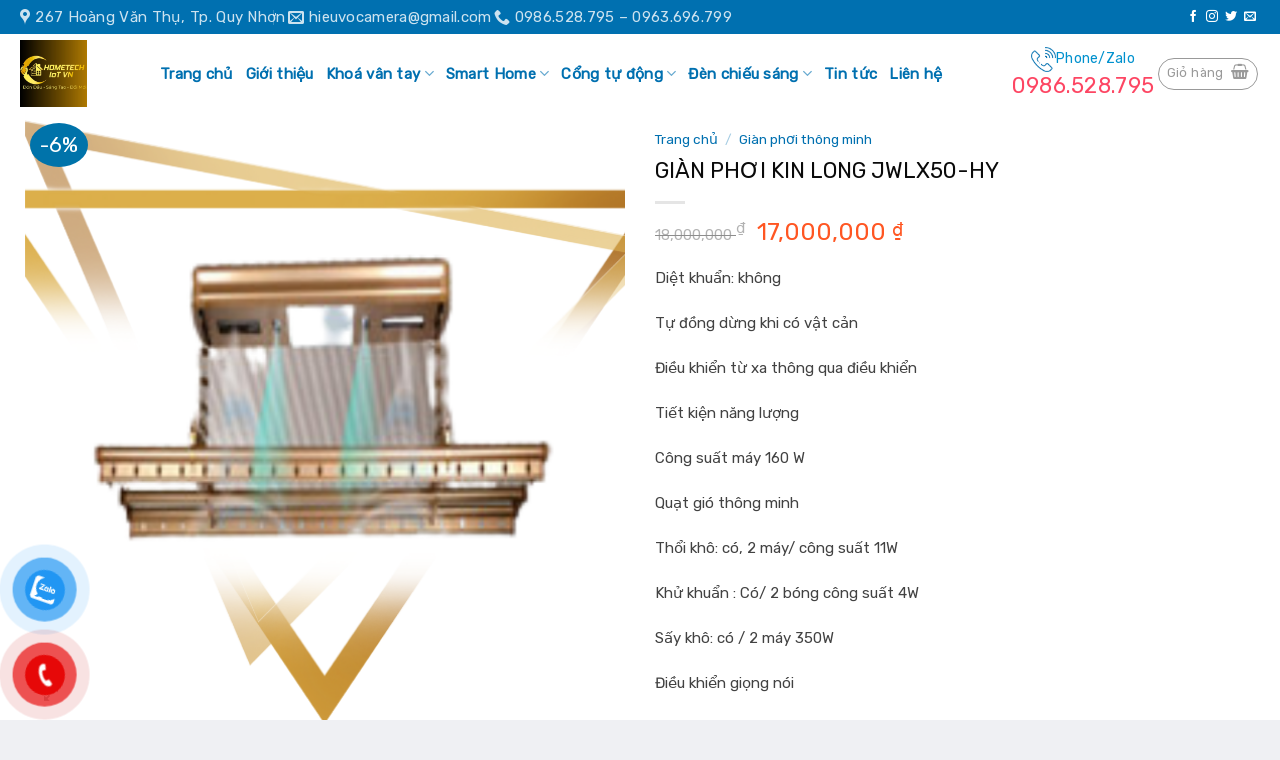

--- FILE ---
content_type: text/html; charset=UTF-8
request_url: https://quynhonsmarthome.com/product/gian-phoi-kin-long-jwlx50-hy/
body_size: 25735
content:
<!DOCTYPE html>
<!--[if IE 9 ]> <html lang="vi" class="ie9 loading-site no-js"> <![endif]-->
<!--[if IE 8 ]> <html lang="vi" class="ie8 loading-site no-js"> <![endif]-->
<!--[if (gte IE 9)|!(IE)]><!--><html lang="vi" class="loading-site no-js"> <!--<![endif]-->
<head>
	<meta charset="UTF-8" />
	<meta name="viewport" content="width=device-width, initial-scale=1.0, maximum-scale=1.0, user-scalable=no" />
<link rel="stylesheet" href="https://cdnjs.cloudflare.com/ajax/libs/font-awesome/4.7.0/css/font-awesome.min.css">
	<link rel="profile" href="https://gmpg.org/xfn/11" />
	<link rel="pingback" href="https://quynhonsmarthome.com/xmlrpc.php" />
<style>
	.call-mobile2 {
		bottom: 270px !important;}
	.call-mobile1 {
    bottom: 220px!important;}
	.call-mobile{
    bottom: 170px!important;}
	</style>
	<!-- Google tag (gtag.js) -->
<script async src="https://www.googletagmanager.com/gtag/js?id=G-MPQ15JYSK0"></script>
<script>
  window.dataLayer = window.dataLayer || [];
  function gtag(){dataLayer.push(arguments);}
  gtag('js', new Date());

  gtag('config', 'G-MPQ15JYSK0');
</script>
					<script>document.documentElement.className = document.documentElement.className + ' yes-js js_active js'</script>
			<script>(function(html){html.className = html.className.replace(/\bno-js\b/,'js')})(document.documentElement);</script>
<meta name='robots' content='index, follow, max-image-preview:large, max-snippet:-1, max-video-preview:-1' />
	<style>img:is([sizes="auto" i], [sizes^="auto," i]) { contain-intrinsic-size: 3000px 1500px }</style>
	
	<!-- This site is optimized with the Yoast SEO plugin v25.3.1 - https://yoast.com/wordpress/plugins/seo/ -->
	<title>GIÀN PHƠI KIN LONG JWLX50-HY - Quy Nhơn Smart home - Hệ thống nhà thông minh</title>
	<meta name="description" content="giàn phơi thông minh lắp đặt tại quy nhơn bình định" />
	<link rel="canonical" href="https://quynhonsmarthome.com/product/gian-phoi-kin-long-jwlx50-hy/" />
	<meta property="og:locale" content="vi_VN" />
	<meta property="og:type" content="article" />
	<meta property="og:title" content="GIÀN PHƠI KIN LONG JWLX50-HY - Quy Nhơn Smart home - Hệ thống nhà thông minh" />
	<meta property="og:description" content="giàn phơi thông minh lắp đặt tại quy nhơn bình định" />
	<meta property="og:url" content="https://quynhonsmarthome.com/product/gian-phoi-kin-long-jwlx50-hy/" />
	<meta property="og:site_name" content="Quy Nhơn Smart home - Hệ thống nhà thông minh" />
	<meta property="article:modified_time" content="2024-01-21T04:13:41+00:00" />
	<meta property="og:image" content="https://quynhonsmarthome.com/wp-content/uploads/2022/03/gian-phoi-kinlong-3.png" />
	<meta property="og:image:width" content="600" />
	<meta property="og:image:height" content="600" />
	<meta property="og:image:type" content="image/png" />
	<meta name="twitter:card" content="summary_large_image" />
	<script type="application/ld+json" class="yoast-schema-graph">{"@context":"https://schema.org","@graph":[{"@type":"WebPage","@id":"https://quynhonsmarthome.com/product/gian-phoi-kin-long-jwlx50-hy/","url":"https://quynhonsmarthome.com/product/gian-phoi-kin-long-jwlx50-hy/","name":"GIÀN PHƠI KIN LONG JWLX50-HY - Quy Nhơn Smart home - Hệ thống nhà thông minh","isPartOf":{"@id":"https://quynhonsmarthome.com/#website"},"primaryImageOfPage":{"@id":"https://quynhonsmarthome.com/product/gian-phoi-kin-long-jwlx50-hy/#primaryimage"},"image":{"@id":"https://quynhonsmarthome.com/product/gian-phoi-kin-long-jwlx50-hy/#primaryimage"},"thumbnailUrl":"https://quynhonsmarthome.com/wp-content/uploads/2022/03/gian-phoi-kinlong-3.png","datePublished":"2022-03-12T09:14:23+00:00","dateModified":"2024-01-21T04:13:41+00:00","description":"giàn phơi thông minh lắp đặt tại quy nhơn bình định","breadcrumb":{"@id":"https://quynhonsmarthome.com/product/gian-phoi-kin-long-jwlx50-hy/#breadcrumb"},"inLanguage":"vi","potentialAction":[{"@type":"ReadAction","target":["https://quynhonsmarthome.com/product/gian-phoi-kin-long-jwlx50-hy/"]}]},{"@type":"ImageObject","inLanguage":"vi","@id":"https://quynhonsmarthome.com/product/gian-phoi-kin-long-jwlx50-hy/#primaryimage","url":"https://quynhonsmarthome.com/wp-content/uploads/2022/03/gian-phoi-kinlong-3.png","contentUrl":"https://quynhonsmarthome.com/wp-content/uploads/2022/03/gian-phoi-kinlong-3.png","width":600,"height":600},{"@type":"BreadcrumbList","@id":"https://quynhonsmarthome.com/product/gian-phoi-kin-long-jwlx50-hy/#breadcrumb","itemListElement":[{"@type":"ListItem","position":1,"name":"Trang chủ","item":"https://quynhonsmarthome.com/"},{"@type":"ListItem","position":2,"name":"Shop","item":"https://quynhonsmarthome.com/shop/"},{"@type":"ListItem","position":3,"name":"GIÀN PHƠI KIN LONG JWLX50-HY"}]},{"@type":"WebSite","@id":"https://quynhonsmarthome.com/#website","url":"https://quynhonsmarthome.com/","name":"Quy Nhơn Smart home - Hệ thống nhà thông minh","description":"","potentialAction":[{"@type":"SearchAction","target":{"@type":"EntryPoint","urlTemplate":"https://quynhonsmarthome.com/?s={search_term_string}"},"query-input":{"@type":"PropertyValueSpecification","valueRequired":true,"valueName":"search_term_string"}}],"inLanguage":"vi"}]}</script>
	<!-- / Yoast SEO plugin. -->


<link rel="alternate" type="application/rss+xml" title="Dòng thông tin Quy Nhơn Smart home - Hệ thống nhà thông minh &raquo;" href="https://quynhonsmarthome.com/feed/" />
<link rel="alternate" type="application/rss+xml" title="Quy Nhơn Smart home - Hệ thống nhà thông minh &raquo; Dòng bình luận" href="https://quynhonsmarthome.com/comments/feed/" />
<link rel="alternate" type="application/rss+xml" title="Quy Nhơn Smart home - Hệ thống nhà thông minh &raquo; GIÀN PHƠI KIN LONG JWLX50-HY Dòng bình luận" href="https://quynhonsmarthome.com/product/gian-phoi-kin-long-jwlx50-hy/feed/" />
<script type="text/javascript">
/* <![CDATA[ */
window._wpemojiSettings = {"baseUrl":"https:\/\/s.w.org\/images\/core\/emoji\/16.0.1\/72x72\/","ext":".png","svgUrl":"https:\/\/s.w.org\/images\/core\/emoji\/16.0.1\/svg\/","svgExt":".svg","source":{"concatemoji":"https:\/\/quynhonsmarthome.com\/wp-includes\/js\/wp-emoji-release.min.js?ver=6.8.3"}};
/*! This file is auto-generated */
!function(s,n){var o,i,e;function c(e){try{var t={supportTests:e,timestamp:(new Date).valueOf()};sessionStorage.setItem(o,JSON.stringify(t))}catch(e){}}function p(e,t,n){e.clearRect(0,0,e.canvas.width,e.canvas.height),e.fillText(t,0,0);var t=new Uint32Array(e.getImageData(0,0,e.canvas.width,e.canvas.height).data),a=(e.clearRect(0,0,e.canvas.width,e.canvas.height),e.fillText(n,0,0),new Uint32Array(e.getImageData(0,0,e.canvas.width,e.canvas.height).data));return t.every(function(e,t){return e===a[t]})}function u(e,t){e.clearRect(0,0,e.canvas.width,e.canvas.height),e.fillText(t,0,0);for(var n=e.getImageData(16,16,1,1),a=0;a<n.data.length;a++)if(0!==n.data[a])return!1;return!0}function f(e,t,n,a){switch(t){case"flag":return n(e,"\ud83c\udff3\ufe0f\u200d\u26a7\ufe0f","\ud83c\udff3\ufe0f\u200b\u26a7\ufe0f")?!1:!n(e,"\ud83c\udde8\ud83c\uddf6","\ud83c\udde8\u200b\ud83c\uddf6")&&!n(e,"\ud83c\udff4\udb40\udc67\udb40\udc62\udb40\udc65\udb40\udc6e\udb40\udc67\udb40\udc7f","\ud83c\udff4\u200b\udb40\udc67\u200b\udb40\udc62\u200b\udb40\udc65\u200b\udb40\udc6e\u200b\udb40\udc67\u200b\udb40\udc7f");case"emoji":return!a(e,"\ud83e\udedf")}return!1}function g(e,t,n,a){var r="undefined"!=typeof WorkerGlobalScope&&self instanceof WorkerGlobalScope?new OffscreenCanvas(300,150):s.createElement("canvas"),o=r.getContext("2d",{willReadFrequently:!0}),i=(o.textBaseline="top",o.font="600 32px Arial",{});return e.forEach(function(e){i[e]=t(o,e,n,a)}),i}function t(e){var t=s.createElement("script");t.src=e,t.defer=!0,s.head.appendChild(t)}"undefined"!=typeof Promise&&(o="wpEmojiSettingsSupports",i=["flag","emoji"],n.supports={everything:!0,everythingExceptFlag:!0},e=new Promise(function(e){s.addEventListener("DOMContentLoaded",e,{once:!0})}),new Promise(function(t){var n=function(){try{var e=JSON.parse(sessionStorage.getItem(o));if("object"==typeof e&&"number"==typeof e.timestamp&&(new Date).valueOf()<e.timestamp+604800&&"object"==typeof e.supportTests)return e.supportTests}catch(e){}return null}();if(!n){if("undefined"!=typeof Worker&&"undefined"!=typeof OffscreenCanvas&&"undefined"!=typeof URL&&URL.createObjectURL&&"undefined"!=typeof Blob)try{var e="postMessage("+g.toString()+"("+[JSON.stringify(i),f.toString(),p.toString(),u.toString()].join(",")+"));",a=new Blob([e],{type:"text/javascript"}),r=new Worker(URL.createObjectURL(a),{name:"wpTestEmojiSupports"});return void(r.onmessage=function(e){c(n=e.data),r.terminate(),t(n)})}catch(e){}c(n=g(i,f,p,u))}t(n)}).then(function(e){for(var t in e)n.supports[t]=e[t],n.supports.everything=n.supports.everything&&n.supports[t],"flag"!==t&&(n.supports.everythingExceptFlag=n.supports.everythingExceptFlag&&n.supports[t]);n.supports.everythingExceptFlag=n.supports.everythingExceptFlag&&!n.supports.flag,n.DOMReady=!1,n.readyCallback=function(){n.DOMReady=!0}}).then(function(){return e}).then(function(){var e;n.supports.everything||(n.readyCallback(),(e=n.source||{}).concatemoji?t(e.concatemoji):e.wpemoji&&e.twemoji&&(t(e.twemoji),t(e.wpemoji)))}))}((window,document),window._wpemojiSettings);
/* ]]> */
</script>
<link rel='stylesheet' id='dashicons-css' href='https://quynhonsmarthome.com/wp-includes/css/dashicons.min.css?ver=6.8.3' type='text/css' media='all' />
<style id='dashicons-inline-css' type='text/css'>
[data-font="Dashicons"]:before {font-family: 'Dashicons' !important;content: attr(data-icon) !important;speak: none !important;font-weight: normal !important;font-variant: normal !important;text-transform: none !important;line-height: 1 !important;font-style: normal !important;-webkit-font-smoothing: antialiased !important;-moz-osx-font-smoothing: grayscale !important;}
</style>
<link rel='stylesheet' id='menu-icons-extra-css' href='https://quynhonsmarthome.com/wp-content/plugins/ot-flatsome-vertical-menu/libs/menu-icons/css/extra.min.css?ver=0.12.2' type='text/css' media='all' />
<style id='wp-emoji-styles-inline-css' type='text/css'>

	img.wp-smiley, img.emoji {
		display: inline !important;
		border: none !important;
		box-shadow: none !important;
		height: 1em !important;
		width: 1em !important;
		margin: 0 0.07em !important;
		vertical-align: -0.1em !important;
		background: none !important;
		padding: 0 !important;
	}
</style>
<link rel='stylesheet' id='wp-block-library-css' href='https://quynhonsmarthome.com/wp-includes/css/dist/block-library/style.min.css?ver=6.8.3' type='text/css' media='all' />
<style id='classic-theme-styles-inline-css' type='text/css'>
/*! This file is auto-generated */
.wp-block-button__link{color:#fff;background-color:#32373c;border-radius:9999px;box-shadow:none;text-decoration:none;padding:calc(.667em + 2px) calc(1.333em + 2px);font-size:1.125em}.wp-block-file__button{background:#32373c;color:#fff;text-decoration:none}
</style>
<style id='global-styles-inline-css' type='text/css'>
:root{--wp--preset--aspect-ratio--square: 1;--wp--preset--aspect-ratio--4-3: 4/3;--wp--preset--aspect-ratio--3-4: 3/4;--wp--preset--aspect-ratio--3-2: 3/2;--wp--preset--aspect-ratio--2-3: 2/3;--wp--preset--aspect-ratio--16-9: 16/9;--wp--preset--aspect-ratio--9-16: 9/16;--wp--preset--color--black: #000000;--wp--preset--color--cyan-bluish-gray: #abb8c3;--wp--preset--color--white: #ffffff;--wp--preset--color--pale-pink: #f78da7;--wp--preset--color--vivid-red: #cf2e2e;--wp--preset--color--luminous-vivid-orange: #ff6900;--wp--preset--color--luminous-vivid-amber: #fcb900;--wp--preset--color--light-green-cyan: #7bdcb5;--wp--preset--color--vivid-green-cyan: #00d084;--wp--preset--color--pale-cyan-blue: #8ed1fc;--wp--preset--color--vivid-cyan-blue: #0693e3;--wp--preset--color--vivid-purple: #9b51e0;--wp--preset--gradient--vivid-cyan-blue-to-vivid-purple: linear-gradient(135deg,rgba(6,147,227,1) 0%,rgb(155,81,224) 100%);--wp--preset--gradient--light-green-cyan-to-vivid-green-cyan: linear-gradient(135deg,rgb(122,220,180) 0%,rgb(0,208,130) 100%);--wp--preset--gradient--luminous-vivid-amber-to-luminous-vivid-orange: linear-gradient(135deg,rgba(252,185,0,1) 0%,rgba(255,105,0,1) 100%);--wp--preset--gradient--luminous-vivid-orange-to-vivid-red: linear-gradient(135deg,rgba(255,105,0,1) 0%,rgb(207,46,46) 100%);--wp--preset--gradient--very-light-gray-to-cyan-bluish-gray: linear-gradient(135deg,rgb(238,238,238) 0%,rgb(169,184,195) 100%);--wp--preset--gradient--cool-to-warm-spectrum: linear-gradient(135deg,rgb(74,234,220) 0%,rgb(151,120,209) 20%,rgb(207,42,186) 40%,rgb(238,44,130) 60%,rgb(251,105,98) 80%,rgb(254,248,76) 100%);--wp--preset--gradient--blush-light-purple: linear-gradient(135deg,rgb(255,206,236) 0%,rgb(152,150,240) 100%);--wp--preset--gradient--blush-bordeaux: linear-gradient(135deg,rgb(254,205,165) 0%,rgb(254,45,45) 50%,rgb(107,0,62) 100%);--wp--preset--gradient--luminous-dusk: linear-gradient(135deg,rgb(255,203,112) 0%,rgb(199,81,192) 50%,rgb(65,88,208) 100%);--wp--preset--gradient--pale-ocean: linear-gradient(135deg,rgb(255,245,203) 0%,rgb(182,227,212) 50%,rgb(51,167,181) 100%);--wp--preset--gradient--electric-grass: linear-gradient(135deg,rgb(202,248,128) 0%,rgb(113,206,126) 100%);--wp--preset--gradient--midnight: linear-gradient(135deg,rgb(2,3,129) 0%,rgb(40,116,252) 100%);--wp--preset--font-size--small: 13px;--wp--preset--font-size--medium: 20px;--wp--preset--font-size--large: 36px;--wp--preset--font-size--x-large: 42px;--wp--preset--spacing--20: 0.44rem;--wp--preset--spacing--30: 0.67rem;--wp--preset--spacing--40: 1rem;--wp--preset--spacing--50: 1.5rem;--wp--preset--spacing--60: 2.25rem;--wp--preset--spacing--70: 3.38rem;--wp--preset--spacing--80: 5.06rem;--wp--preset--shadow--natural: 6px 6px 9px rgba(0, 0, 0, 0.2);--wp--preset--shadow--deep: 12px 12px 50px rgba(0, 0, 0, 0.4);--wp--preset--shadow--sharp: 6px 6px 0px rgba(0, 0, 0, 0.2);--wp--preset--shadow--outlined: 6px 6px 0px -3px rgba(255, 255, 255, 1), 6px 6px rgba(0, 0, 0, 1);--wp--preset--shadow--crisp: 6px 6px 0px rgba(0, 0, 0, 1);}:where(.is-layout-flex){gap: 0.5em;}:where(.is-layout-grid){gap: 0.5em;}body .is-layout-flex{display: flex;}.is-layout-flex{flex-wrap: wrap;align-items: center;}.is-layout-flex > :is(*, div){margin: 0;}body .is-layout-grid{display: grid;}.is-layout-grid > :is(*, div){margin: 0;}:where(.wp-block-columns.is-layout-flex){gap: 2em;}:where(.wp-block-columns.is-layout-grid){gap: 2em;}:where(.wp-block-post-template.is-layout-flex){gap: 1.25em;}:where(.wp-block-post-template.is-layout-grid){gap: 1.25em;}.has-black-color{color: var(--wp--preset--color--black) !important;}.has-cyan-bluish-gray-color{color: var(--wp--preset--color--cyan-bluish-gray) !important;}.has-white-color{color: var(--wp--preset--color--white) !important;}.has-pale-pink-color{color: var(--wp--preset--color--pale-pink) !important;}.has-vivid-red-color{color: var(--wp--preset--color--vivid-red) !important;}.has-luminous-vivid-orange-color{color: var(--wp--preset--color--luminous-vivid-orange) !important;}.has-luminous-vivid-amber-color{color: var(--wp--preset--color--luminous-vivid-amber) !important;}.has-light-green-cyan-color{color: var(--wp--preset--color--light-green-cyan) !important;}.has-vivid-green-cyan-color{color: var(--wp--preset--color--vivid-green-cyan) !important;}.has-pale-cyan-blue-color{color: var(--wp--preset--color--pale-cyan-blue) !important;}.has-vivid-cyan-blue-color{color: var(--wp--preset--color--vivid-cyan-blue) !important;}.has-vivid-purple-color{color: var(--wp--preset--color--vivid-purple) !important;}.has-black-background-color{background-color: var(--wp--preset--color--black) !important;}.has-cyan-bluish-gray-background-color{background-color: var(--wp--preset--color--cyan-bluish-gray) !important;}.has-white-background-color{background-color: var(--wp--preset--color--white) !important;}.has-pale-pink-background-color{background-color: var(--wp--preset--color--pale-pink) !important;}.has-vivid-red-background-color{background-color: var(--wp--preset--color--vivid-red) !important;}.has-luminous-vivid-orange-background-color{background-color: var(--wp--preset--color--luminous-vivid-orange) !important;}.has-luminous-vivid-amber-background-color{background-color: var(--wp--preset--color--luminous-vivid-amber) !important;}.has-light-green-cyan-background-color{background-color: var(--wp--preset--color--light-green-cyan) !important;}.has-vivid-green-cyan-background-color{background-color: var(--wp--preset--color--vivid-green-cyan) !important;}.has-pale-cyan-blue-background-color{background-color: var(--wp--preset--color--pale-cyan-blue) !important;}.has-vivid-cyan-blue-background-color{background-color: var(--wp--preset--color--vivid-cyan-blue) !important;}.has-vivid-purple-background-color{background-color: var(--wp--preset--color--vivid-purple) !important;}.has-black-border-color{border-color: var(--wp--preset--color--black) !important;}.has-cyan-bluish-gray-border-color{border-color: var(--wp--preset--color--cyan-bluish-gray) !important;}.has-white-border-color{border-color: var(--wp--preset--color--white) !important;}.has-pale-pink-border-color{border-color: var(--wp--preset--color--pale-pink) !important;}.has-vivid-red-border-color{border-color: var(--wp--preset--color--vivid-red) !important;}.has-luminous-vivid-orange-border-color{border-color: var(--wp--preset--color--luminous-vivid-orange) !important;}.has-luminous-vivid-amber-border-color{border-color: var(--wp--preset--color--luminous-vivid-amber) !important;}.has-light-green-cyan-border-color{border-color: var(--wp--preset--color--light-green-cyan) !important;}.has-vivid-green-cyan-border-color{border-color: var(--wp--preset--color--vivid-green-cyan) !important;}.has-pale-cyan-blue-border-color{border-color: var(--wp--preset--color--pale-cyan-blue) !important;}.has-vivid-cyan-blue-border-color{border-color: var(--wp--preset--color--vivid-cyan-blue) !important;}.has-vivid-purple-border-color{border-color: var(--wp--preset--color--vivid-purple) !important;}.has-vivid-cyan-blue-to-vivid-purple-gradient-background{background: var(--wp--preset--gradient--vivid-cyan-blue-to-vivid-purple) !important;}.has-light-green-cyan-to-vivid-green-cyan-gradient-background{background: var(--wp--preset--gradient--light-green-cyan-to-vivid-green-cyan) !important;}.has-luminous-vivid-amber-to-luminous-vivid-orange-gradient-background{background: var(--wp--preset--gradient--luminous-vivid-amber-to-luminous-vivid-orange) !important;}.has-luminous-vivid-orange-to-vivid-red-gradient-background{background: var(--wp--preset--gradient--luminous-vivid-orange-to-vivid-red) !important;}.has-very-light-gray-to-cyan-bluish-gray-gradient-background{background: var(--wp--preset--gradient--very-light-gray-to-cyan-bluish-gray) !important;}.has-cool-to-warm-spectrum-gradient-background{background: var(--wp--preset--gradient--cool-to-warm-spectrum) !important;}.has-blush-light-purple-gradient-background{background: var(--wp--preset--gradient--blush-light-purple) !important;}.has-blush-bordeaux-gradient-background{background: var(--wp--preset--gradient--blush-bordeaux) !important;}.has-luminous-dusk-gradient-background{background: var(--wp--preset--gradient--luminous-dusk) !important;}.has-pale-ocean-gradient-background{background: var(--wp--preset--gradient--pale-ocean) !important;}.has-electric-grass-gradient-background{background: var(--wp--preset--gradient--electric-grass) !important;}.has-midnight-gradient-background{background: var(--wp--preset--gradient--midnight) !important;}.has-small-font-size{font-size: var(--wp--preset--font-size--small) !important;}.has-medium-font-size{font-size: var(--wp--preset--font-size--medium) !important;}.has-large-font-size{font-size: var(--wp--preset--font-size--large) !important;}.has-x-large-font-size{font-size: var(--wp--preset--font-size--x-large) !important;}
:where(.wp-block-post-template.is-layout-flex){gap: 1.25em;}:where(.wp-block-post-template.is-layout-grid){gap: 1.25em;}
:where(.wp-block-columns.is-layout-flex){gap: 2em;}:where(.wp-block-columns.is-layout-grid){gap: 2em;}
:root :where(.wp-block-pullquote){font-size: 1.5em;line-height: 1.6;}
</style>
<link rel='stylesheet' id='contact-form-7-css' href='https://quynhonsmarthome.com/wp-content/plugins/contact-form-7/includes/css/styles.css?ver=6.0.6' type='text/css' media='all' />
<link rel='stylesheet' id='ot-vertical-menu-css-css' href='https://quynhonsmarthome.com/wp-content/plugins/ot-flatsome-vertical-menu/assets/css/style.css?ver=1.2.3' type='text/css' media='all' />
<link rel='stylesheet' id='photoswipe-css' href='https://quynhonsmarthome.com/wp-content/plugins/woocommerce/assets/css/photoswipe/photoswipe.min.css?ver=9.9.6' type='text/css' media='all' />
<link rel='stylesheet' id='photoswipe-default-skin-css' href='https://quynhonsmarthome.com/wp-content/plugins/woocommerce/assets/css/photoswipe/default-skin/default-skin.min.css?ver=9.9.6' type='text/css' media='all' />
<style id='woocommerce-inline-inline-css' type='text/css'>
.woocommerce form .form-row .required { visibility: visible; }
</style>
<link rel='stylesheet' id='pzf-style-css' href='https://quynhonsmarthome.com/wp-content/plugins/button-contact-vr/legacy/css/style.css?ver=1' type='text/css' media='all' />
<link rel='stylesheet' id='brands-styles-css' href='https://quynhonsmarthome.com/wp-content/plugins/woocommerce/assets/css/brands.css?ver=9.9.6' type='text/css' media='all' />
<link rel='stylesheet' id='flatsome-icons-css' href='https://quynhonsmarthome.com/wp-content/themes/flatsome/assets/css/fl-icons.css?ver=3.3' type='text/css' media='all' />
<link rel='stylesheet' id='flatsome-woocommerce-wishlist-css' href='https://quynhonsmarthome.com/wp-content/themes/flatsome/inc/integrations/wc-yith-wishlist/wishlist.css?ver=3.4' type='text/css' media='all' />
<style id='akismet-widget-style-inline-css' type='text/css'>

			.a-stats {
				--akismet-color-mid-green: #357b49;
				--akismet-color-white: #fff;
				--akismet-color-light-grey: #f6f7f7;

				max-width: 350px;
				width: auto;
			}

			.a-stats * {
				all: unset;
				box-sizing: border-box;
			}

			.a-stats strong {
				font-weight: 600;
			}

			.a-stats a.a-stats__link,
			.a-stats a.a-stats__link:visited,
			.a-stats a.a-stats__link:active {
				background: var(--akismet-color-mid-green);
				border: none;
				box-shadow: none;
				border-radius: 8px;
				color: var(--akismet-color-white);
				cursor: pointer;
				display: block;
				font-family: -apple-system, BlinkMacSystemFont, 'Segoe UI', 'Roboto', 'Oxygen-Sans', 'Ubuntu', 'Cantarell', 'Helvetica Neue', sans-serif;
				font-weight: 500;
				padding: 12px;
				text-align: center;
				text-decoration: none;
				transition: all 0.2s ease;
			}

			/* Extra specificity to deal with TwentyTwentyOne focus style */
			.widget .a-stats a.a-stats__link:focus {
				background: var(--akismet-color-mid-green);
				color: var(--akismet-color-white);
				text-decoration: none;
			}

			.a-stats a.a-stats__link:hover {
				filter: brightness(110%);
				box-shadow: 0 4px 12px rgba(0, 0, 0, 0.06), 0 0 2px rgba(0, 0, 0, 0.16);
			}

			.a-stats .count {
				color: var(--akismet-color-white);
				display: block;
				font-size: 1.5em;
				line-height: 1.4;
				padding: 0 13px;
				white-space: nowrap;
			}
		
</style>
<link rel='stylesheet' id='tawcvs-frontend-css' href='https://quynhonsmarthome.com/wp-content/plugins/variation-swatches-for-woocommerce/assets/css/frontend.css?ver=2.2.5' type='text/css' media='all' />
<link rel='stylesheet' id='flatsome-main-css' href='https://quynhonsmarthome.com/wp-content/themes/flatsome/assets/css/flatsome.css?ver=3.8.3' type='text/css' media='all' />
<link rel='stylesheet' id='flatsome-shop-css' href='https://quynhonsmarthome.com/wp-content/themes/flatsome/assets/css/flatsome-shop.css?ver=3.8.3' type='text/css' media='all' />
<link rel='stylesheet' id='flatsome-style-css' href='https://quynhonsmarthome.com/wp-content/themes/flatsome-child/style.css?ver=3.0' type='text/css' media='all' />
<script type="text/javascript">
            window._nslDOMReady = function (callback) {
                if ( document.readyState === "complete" || document.readyState === "interactive" ) {
                    callback();
                } else {
                    document.addEventListener( "DOMContentLoaded", callback );
                }
            };
            </script><script type="text/javascript" src="https://quynhonsmarthome.com/wp-includes/js/jquery/jquery.min.js?ver=3.7.1" id="jquery-core-js"></script>
<script type="text/javascript" src="https://quynhonsmarthome.com/wp-includes/js/jquery/jquery-migrate.min.js?ver=3.4.1" id="jquery-migrate-js"></script>
<script type="text/javascript" src="https://quynhonsmarthome.com/wp-content/plugins/woocommerce/assets/js/jquery-blockui/jquery.blockUI.min.js?ver=2.7.0-wc.9.9.6" id="jquery-blockui-js" defer="defer" data-wp-strategy="defer"></script>
<script type="text/javascript" id="wc-add-to-cart-js-extra">
/* <![CDATA[ */
var wc_add_to_cart_params = {"ajax_url":"\/wp-admin\/admin-ajax.php","wc_ajax_url":"\/?wc-ajax=%%endpoint%%","i18n_view_cart":"Xem gi\u1ecf h\u00e0ng","cart_url":"https:\/\/quynhonsmarthome.com\/cart\/","is_cart":"","cart_redirect_after_add":"no"};
/* ]]> */
</script>
<script type="text/javascript" src="https://quynhonsmarthome.com/wp-content/plugins/woocommerce/assets/js/frontend/add-to-cart.min.js?ver=9.9.6" id="wc-add-to-cart-js" defer="defer" data-wp-strategy="defer"></script>
<script type="text/javascript" src="https://quynhonsmarthome.com/wp-content/plugins/woocommerce/assets/js/photoswipe/photoswipe.min.js?ver=4.1.1-wc.9.9.6" id="photoswipe-js" defer="defer" data-wp-strategy="defer"></script>
<script type="text/javascript" src="https://quynhonsmarthome.com/wp-content/plugins/woocommerce/assets/js/photoswipe/photoswipe-ui-default.min.js?ver=4.1.1-wc.9.9.6" id="photoswipe-ui-default-js" defer="defer" data-wp-strategy="defer"></script>
<script type="text/javascript" id="wc-single-product-js-extra">
/* <![CDATA[ */
var wc_single_product_params = {"i18n_required_rating_text":"Vui l\u00f2ng ch\u1ecdn m\u1ed9t m\u1ee9c \u0111\u00e1nh gi\u00e1","i18n_rating_options":["1 tr\u00ean 5 sao","2 tr\u00ean 5 sao","3 tr\u00ean 5 sao","4 tr\u00ean 5 sao","5 tr\u00ean 5 sao"],"i18n_product_gallery_trigger_text":"Xem th\u01b0 vi\u1ec7n \u1ea3nh to\u00e0n m\u00e0n h\u00ecnh","review_rating_required":"yes","flexslider":{"rtl":false,"animation":"slide","smoothHeight":true,"directionNav":false,"controlNav":"thumbnails","slideshow":false,"animationSpeed":500,"animationLoop":false,"allowOneSlide":false},"zoom_enabled":"","zoom_options":[],"photoswipe_enabled":"1","photoswipe_options":{"shareEl":false,"closeOnScroll":false,"history":false,"hideAnimationDuration":0,"showAnimationDuration":0},"flexslider_enabled":""};
/* ]]> */
</script>
<script type="text/javascript" src="https://quynhonsmarthome.com/wp-content/plugins/woocommerce/assets/js/frontend/single-product.min.js?ver=9.9.6" id="wc-single-product-js" defer="defer" data-wp-strategy="defer"></script>
<script type="text/javascript" src="https://quynhonsmarthome.com/wp-content/plugins/woocommerce/assets/js/js-cookie/js.cookie.min.js?ver=2.1.4-wc.9.9.6" id="js-cookie-js" defer="defer" data-wp-strategy="defer"></script>
<script type="text/javascript" id="woocommerce-js-extra">
/* <![CDATA[ */
var woocommerce_params = {"ajax_url":"\/wp-admin\/admin-ajax.php","wc_ajax_url":"\/?wc-ajax=%%endpoint%%","i18n_password_show":"Hi\u1ec3n th\u1ecb m\u1eadt kh\u1ea9u","i18n_password_hide":"\u1ea8n m\u1eadt kh\u1ea9u"};
/* ]]> */
</script>
<script type="text/javascript" src="https://quynhonsmarthome.com/wp-content/plugins/woocommerce/assets/js/frontend/woocommerce.min.js?ver=9.9.6" id="woocommerce-js" defer="defer" data-wp-strategy="defer"></script>
<link rel="https://api.w.org/" href="https://quynhonsmarthome.com/wp-json/" /><link rel="alternate" title="JSON" type="application/json" href="https://quynhonsmarthome.com/wp-json/wp/v2/product/1107" /><link rel="EditURI" type="application/rsd+xml" title="RSD" href="https://quynhonsmarthome.com/xmlrpc.php?rsd" />
<meta name="generator" content="WordPress 6.8.3" />
<meta name="generator" content="WooCommerce 9.9.6" />
<link rel='shortlink' href='https://quynhonsmarthome.com/?p=1107' />
<link rel="alternate" title="oNhúng (JSON)" type="application/json+oembed" href="https://quynhonsmarthome.com/wp-json/oembed/1.0/embed?url=https%3A%2F%2Fquynhonsmarthome.com%2Fproduct%2Fgian-phoi-kin-long-jwlx50-hy%2F" />
<link rel="alternate" title="oNhúng (XML)" type="text/xml+oembed" href="https://quynhonsmarthome.com/wp-json/oembed/1.0/embed?url=https%3A%2F%2Fquynhonsmarthome.com%2Fproduct%2Fgian-phoi-kin-long-jwlx50-hy%2F&#038;format=xml" />
<style>.bg{opacity: 0; transition: opacity 1s; -webkit-transition: opacity 1s;} .bg-loaded{opacity: 1;}</style><!--[if IE]><link rel="stylesheet" type="text/css" href="https://quynhonsmarthome.com/wp-content/themes/flatsome/assets/css/ie-fallback.css"><script src="//cdnjs.cloudflare.com/ajax/libs/html5shiv/3.6.1/html5shiv.js"></script><script>var head = document.getElementsByTagName('head')[0],style = document.createElement('style');style.type = 'text/css';style.styleSheet.cssText = ':before,:after{content:none !important';head.appendChild(style);setTimeout(function(){head.removeChild(style);}, 0);</script><script src="https://quynhonsmarthome.com/wp-content/themes/flatsome/assets/libs/ie-flexibility.js"></script><![endif]-->    <script type="text/javascript">
    WebFontConfig = {
      google: { families: [ "Rubik:regular,regular","Rubik:regular,regular","Rubik:regular,regular","Rubik:regular,regular", ] }
    };
    (function() {
      var wf = document.createElement('script');
      wf.src = 'https://ajax.googleapis.com/ajax/libs/webfont/1/webfont.js';
      wf.type = 'text/javascript';
      wf.async = 'true';
      var s = document.getElementsByTagName('script')[0];
      s.parentNode.insertBefore(wf, s);
    })(); </script>
  	<noscript><style>.woocommerce-product-gallery{ opacity: 1 !important; }</style></noscript>
	<link rel="icon" href="https://quynhonsmarthome.com/wp-content/uploads/2025/06/logo-100x100.jpg" sizes="32x32" />
<link rel="icon" href="https://quynhonsmarthome.com/wp-content/uploads/2025/06/logo-280x280.jpg" sizes="192x192" />
<link rel="apple-touch-icon" href="https://quynhonsmarthome.com/wp-content/uploads/2025/06/logo-280x280.jpg" />
<meta name="msapplication-TileImage" content="https://quynhonsmarthome.com/wp-content/uploads/2025/06/logo-280x280.jpg" />
<style id="custom-css" type="text/css">:root {--primary-color: #446084;}.full-width .ubermenu-nav, .container, .row{max-width: 1270px}.row.row-collapse{max-width: 1240px}.row.row-small{max-width: 1262.5px}.row.row-large{max-width: 1300px}.header-main{height: 79px}#logo img{max-height: 79px}#logo{width:100px;}.header-bottom{min-height: 52px}.header-top{min-height: 30px}.transparent .header-main{height: 30px}.transparent #logo img{max-height: 30px}.has-transparent + .page-title:first-of-type,.has-transparent + #main > .page-title,.has-transparent + #main > div > .page-title,.has-transparent + #main .page-header-wrapper:first-of-type .page-title{padding-top: 60px;}.header.show-on-scroll,.stuck .header-main{height:70px!important}.stuck #logo img{max-height: 70px!important}.header-bg-color, .header-wrapper {background-color: rgba(255,255,255,0.9)}.header-bottom {background-color: #0277a8}.header-main .nav > li > a{line-height: 16px }.header-bottom-nav > li > a{line-height: 15px }@media (max-width: 549px) {.header-main{height: 70px}#logo img{max-height: 70px}}.header-top{background-color:#0070b0!important;}@media screen and (max-width: 549px){body{font-size: 100%;}}body{font-family:"Rubik", sans-serif}body{font-weight: 0}.nav > li > a {font-family:"Rubik", sans-serif;}.nav > li > a {font-weight: 0;}h1,h2,h3,h4,h5,h6,.heading-font, .off-canvas-center .nav-sidebar.nav-vertical > li > a{font-family: "Rubik", sans-serif;}h1,h2,h3,h4,h5,h6,.heading-font,.banner h1,.banner h2{font-weight: 0;}.breadcrumbs{text-transform: none;}button,.button{text-transform: none;}.nav > li > a, .links > li > a{text-transform: none;}.section-title span{text-transform: none;}.alt-font{font-family: "Rubik", sans-serif;}.alt-font{font-weight: 0!important;}.shop-page-title.featured-title .title-bg{ background-image: url(https://quynhonsmarthome.com/wp-content/uploads/2022/03/gian-phoi-kinlong-3.png)!important;}@media screen and (min-width: 550px){.products .box-vertical .box-image{min-width: 300px!important;width: 300px!important;}}/* Custom CSS */span.onsale {padding: 10px;color: white;background-color: red !important;}.label-new.menu-item > a:after{content:"New";}.label-hot.menu-item > a:after{content:"Hot";}.label-sale.menu-item > a:after{content:"Sale";}.label-popular.menu-item > a:after{content:"Popular";}</style>		<style type="text/css" id="wp-custom-css">
			.nav-dropdown .nav-dropdown-col>ul {
    border: 1px solid #d2d2d2;
    margin-top: -40px;
    box-shadow: 2px 2px 5px #828282;
    margin-left: 0px !important;
    display: none;
    position: absolute;
    left: 100%;
    z-index: 9;
    background: white;
    min-width: 240px;
}
input.search-field.mb-0 {
    width: 400px;
    border-radius: unset;
    height: 40px;
}
button.ux-search-submit.submit-button.secondary.button.icon.mb-0 {
    height: 40px !important;
    padding: 4px;
    width: px;
    min-width: 3em;
	    background: #9d3330;
}
.call-mobile a{
    color: white;
    font-size: 11px !important;}
.call-mobile1 span {
    font-size: 11px;
}
.call-mobile2 span {
    font-size: 11px;
}
.header-main .nav>li>a.hotline-header {
    text-align: center;
    line-height: 1.3;
    display: block;
    opacity: 1;
		margin-top:0px;
		color: #0091ce;
		border: none;
    text-transform: none;
    font-weight: 400;
    font-size: 14px;
}
.hotline-header strong {
    font-size: 22px;
    color: #fd4663;
}
#mega-menu-wrap {
    width: 110%;
    background: #0a57b3;
    position: relative;
    margin-left: -10px;
}
#mega_menu>li {
    background: #1d71ab;
}
#mega_menu>li>a {
    border-top: 1px solid #ddd;
    font-size: 0.9em;
    color: white;
}
#mega_menu>li>a:hover {
    border-top: 1px solid #ddd;
    font-size: 0.9em;
    color: black;
}
.hinhanh1 img {
    border-radius: 30px !important;
}
.header-bottom {
    background-color: #0a57b3 !important;
}

 
.textwidget {
    line-height: 36px;
    font-size: 14px !important;
}
.footer .widget-title {
    color: #fefefe!important;
}

.row-large {
    box-shadow: 0px 5px 5px 1px #fff;
}
div#respond {
    display: none;
}
li#tab-title-reviews {
    display: none;
}
.woocommerce-tabs ul.product-tabs {
    margin-bottom: 20px;
    padding: 10px;
    background: #fff;
    border-radius: 5px;
    box-shadow: 0px 0px 5px 1px #fff;
}
li#tab-title-description {
    border-bottom: 2px solid #0a57b3;
}

.secondary, .checkout-button, .button.checkout, .button.alt {
    background-color: #a0322d;
}
.call-mobile1 a.button {
    background-color: #9d3330;
}
.call-mobile2 a.button {
    background-color: #9d3330;
}
.call-mobile {
    background: #0a57b3 !important;
    position: fixed;
    bottom: 10px;
    height: 40px;
    line-height: 40px;
    padding: 0 0px 0 0px;
    border-radius: 40px;
    color: #fff;
    left: 20px;
    z-index: 99999;
}
.nav>li>a>i+span {
    margin-left: 5px;
    text-transform: initial;
}
li.header-contact-wrapper {
    width: 110% !important;
}
.col-md-3 {
    width: 30%;
    padding-left: 20px;
}
.nav>li {
    display: inline-block;
    list-style: none;
    margin: 0;
    padding: 0;
    position: relative;
    margin: 0 1px;
    transition: background-color .3s;
}
@media screen and (max-width: 549px){
	.im1 .col{
		max-width: 50% !important;
    flex-basis: 50% !important;
		padding:2px;
	}
	.im1 {
		margin-top: -20px;
	}
.col-md-3 {
    width: 90% !important;
    padding-left: 20px;
}
}
input[type='submit'], input[type='submit'].button, input[type='submit'], .primary {
    background-color: #ff9900;
			width:50% !important;
}
.entry-content.single-page a {
    color: #228cb8;
}
.nav-dropdown>li.nav-dropdown-col{display:block}
.nav-dropdown{border:1px solid #ddd; padding:0}
.nav-dropdown .nav-dropdown-col>a, .nav-dropdown li a{font-weight:normal !important; text-transform:none !important;font-size:16px; font-weight:500}
.nav-dropdown .nav-dropdown-col>ul li:hover{background:#db0000}
.nav-dropdown-default>li:hover>a, .nav-dropdown .nav-dropdown-col>ul li:hover>a{color:white}
.nav-dropdown-default>li:hover{background:#fbae3c}
.nav-dropdown-default>li>a{border-bottom:0 !important}.nav-dropdown-has-arrow li.has-dropdown:before{border-width: 10px;
margin-left: -10px;}
.nav-dropdown .nav-dropdown-col>ul{border: 1px solid #d2d2d2;margin-top:-40px;box-shadow: 2px 2px 5px #828282;margin-left:-10px;display:none;position: absolute;
left: 100%;z-index: 9;background: white;min-width: 240px;}
.nav-dropdown>li.nav-dropdown-col{width:100%;border-right:0}
.nav-dropdown .nav-dropdown-col>ul li a{padding:10px; text-transform: none;color:black}
.header-nav li.nav-dropdown-col:hover >ul{display:block !important}		</style>
		</head>

<body data-rsssl=1 class="wp-singular product-template-default single single-product postid-1107 wp-theme-flatsome wp-child-theme-flatsome-child theme-flatsome ot-vertical-menu woocommerce woocommerce-page woocommerce-no-js lightbox nav-dropdown-has-arrow">


<a class="skip-link screen-reader-text" href="#main">Skip to content</a>

<div id="wrapper">


<header id="header" class="header ">
   <div class="header-wrapper">
	<div id="top-bar" class="header-top hide-for-sticky nav-dark">
    <div class="flex-row container">
      <div class="flex-col hide-for-medium flex-left">
          <ul class="nav nav-left medium-nav-center nav-small  nav-divided">
              <li class="header-contact-wrapper">
		<ul id="header-contact" class="nav nav-divided nav-uppercase header-contact">
					<li class="">
			  <a target="_blank" rel="noopener noreferrer" href="https://maps.google.com/?q=267 Hoàng Văn Thụ, Tp. Quy Nhơn" title="267 Hoàng Văn Thụ, Tp. Quy Nhơn" class="tooltip">
			  	 <i class="icon-map-pin-fill" style="font-size:16px;"></i>			     <span>
			     	267 Hoàng Văn Thụ, Tp. Quy Nhơn			     </span>
			  </a>
			</li>
			
						<li class="">
			  <a href="mailto:hieuvocamera@gmail.com" class="tooltip" title="hieuvocamera@gmail.com">
				  <i class="icon-envelop" style="font-size:16px;"></i>			       <span>
			       	hieuvocamera@gmail.com			       </span>
			  </a>
			</li>
					
			
						<li class="">
			  <a href="tel:0986.528.795 – 0963.696.799" class="tooltip" title="0986.528.795 – 0963.696.799">
			     <i class="icon-phone" style="font-size:16px;"></i>			      <span>0986.528.795 – 0963.696.799</span>
			  </a>
			</li>
				</ul>
</li>          </ul>
      </div><!-- flex-col left -->

      <div class="flex-col hide-for-medium flex-center">
          <ul class="nav nav-center nav-small  nav-divided">
                        </ul>
      </div><!-- center -->

      <div class="flex-col hide-for-medium flex-right">
         <ul class="nav top-bar-nav nav-right nav-small  nav-divided">
              <li class="html header-social-icons ml-0">
	<div class="social-icons follow-icons" ><a href="http://url" target="_blank" data-label="Facebook"  rel="noopener noreferrer nofollow" class="icon plain facebook tooltip" title="Follow on Facebook"><i class="icon-facebook" ></i></a><a href="http://url" target="_blank" rel="noopener noreferrer nofollow" data-label="Instagram" class="icon plain  instagram tooltip" title="Follow on Instagram"><i class="icon-instagram" ></i></a><a href="http://url" target="_blank"  data-label="Twitter"  rel="noopener noreferrer nofollow" class="icon plain  twitter tooltip" title="Follow on Twitter"><i class="icon-twitter" ></i></a><a href="mailto:your@email" data-label="E-mail"  rel="nofollow" class="icon plain  email tooltip" title="Send us an email"><i class="icon-envelop" ></i></a></div></li>          </ul>
      </div><!-- .flex-col right -->

            <div class="flex-col show-for-medium flex-grow">
          <ul class="nav nav-center nav-small mobile-nav  nav-divided">
              <li class="html custom html_topbar_left"><i class="icon-map-pin-fill" style="font-size:14px;"></i> 267 Hoàng Văn Thụ, Tp.Quy Nhơn, Bình Định</li>          </ul>
      </div>
      
    </div><!-- .flex-row -->
</div><!-- #header-top -->
<div id="masthead" class="header-main hide-for-sticky">
      <div class="header-inner flex-row container logo-left" role="navigation">

          <!-- Logo -->
          <div id="logo" class="flex-col logo">
            <!-- Header logo -->
<a href="https://quynhonsmarthome.com/" title="Quy Nhơn Smart home &#8211; Hệ thống nhà thông minh" rel="home">
    <img width="100" height="79" src="https://quynhonsmarthome.com/wp-content/uploads/2025/06/logo.jpg" class="header_logo header-logo" alt="Quy Nhơn Smart home &#8211; Hệ thống nhà thông minh"/><img  width="100" height="79" src="https://quynhonsmarthome.com/wp-content/uploads/2025/06/logo.jpg" class="header-logo-dark" alt="Quy Nhơn Smart home &#8211; Hệ thống nhà thông minh"/></a>
          </div>

          <!-- Mobile Left Elements -->
          <div class="flex-col show-for-medium flex-left">
            <ul class="mobile-nav nav nav-left ">
              <li class="html custom html_top_right_text"><ul class="header-nav header-nav-main nav nav-right nav-uppercase">
 	<li class="html custom html_topbar_left"><a class="hotline-header" href="tel:0986528795"> 
	<img class="alignnone wp-image-553" src="https://quynhonsmarthome.com/wp-content/uploads/2022/12/phone-300x300-1.png" alt="" width="25" height="25" />Phone/Zalo <br>
<strong>0986.528.795 </strong> </a><a class="hotline-header" href="#"></a></li>
 	 
</ul></li>            </ul>
          </div>

          <!-- Left Elements -->
          <div class="flex-col hide-for-medium flex-left
            flex-grow">
            <ul class="header-nav header-nav-main nav nav-left  nav-uppercase" >
              <li id="menu-item-1361" class="menu-item menu-item-type-custom menu-item-object-custom menu-item-home  menu-item-1361"><a href="https://quynhonsmarthome.com/" class="nav-top-link">Trang chủ</a></li>
<li id="menu-item-1362" class="menu-item menu-item-type-post_type menu-item-object-page  menu-item-1362"><a href="https://quynhonsmarthome.com/gioi-thieu/" class="nav-top-link">Giới thiệu</a></li>
<li id="menu-item-1373" class="menu-item menu-item-type-custom menu-item-object-custom menu-item-has-children  menu-item-1373 has-dropdown"><a href="https://quynhonsmarthome.com/product-category/khoa-cua-thong-minh/" class="nav-top-link">Khoá vân tay<i class="icon-angle-down" ></i></a>
<ul class='nav-dropdown nav-dropdown-simple'>
	<li id="menu-item-2428" class="menu-item menu-item-type-taxonomy menu-item-object-product_cat  menu-item-2428"><a href="https://quynhonsmarthome.com/product-category/khoa-cua-thong-minh/khoa-giovani/">Khoá Giovani</a></li>
	<li id="menu-item-2429" class="menu-item menu-item-type-taxonomy menu-item-object-product_cat  menu-item-2429"><a href="https://quynhonsmarthome.com/product-category/khoa-cua-thong-minh/khoa-philips/">Khoá Philips</a></li>
	<li id="menu-item-2665" class="menu-item menu-item-type-taxonomy menu-item-object-product_cat  menu-item-2665"><a href="https://quynhonsmarthome.com/product-category/khoa-cua-thong-minh/khoa-kaadass/">Khóa Kaadass</a></li>
</ul>
</li>
<li id="menu-item-1371" class="menu-item menu-item-type-custom menu-item-object-custom menu-item-has-children  menu-item-1371 has-dropdown"><a href="https://quynhonsmarthome.com/product-category/thiet-bi-nha-thong-minh/" class="nav-top-link">Smart Home<i class="icon-angle-down" ></i></a>
<ul class='nav-dropdown nav-dropdown-simple'>
	<li id="menu-item-2977" class="menu-item menu-item-type-taxonomy menu-item-object-product_cat  menu-item-2977"><a href="https://quynhonsmarthome.com/product-category/thiet-bi-nha-thong-minh/aqara/">Aqara</a></li>
	<li id="menu-item-2430" class="menu-item menu-item-type-taxonomy menu-item-object-product_cat  menu-item-2430"><a href="https://quynhonsmarthome.com/product-category/thiet-bi-nha-thong-minh/homegy/">Homegy</a></li>
</ul>
</li>
<li id="menu-item-2424" class="menu-item menu-item-type-taxonomy menu-item-object-product_cat menu-item-has-children  menu-item-2424 has-dropdown"><a href="https://quynhonsmarthome.com/product-category/cong-tu-dong/" class="nav-top-link">Cổng tự động<i class="icon-angle-down" ></i></a>
<ul class='nav-dropdown nav-dropdown-simple'>
	<li id="menu-item-2427" class="menu-item menu-item-type-taxonomy menu-item-object-product_cat  menu-item-2427"><a href="https://quynhonsmarthome.com/product-category/cong-tu-dong/cong-tu-dong-roger/">Cổng tự động Roger</a></li>
</ul>
</li>
<li id="menu-item-2421" class="menu-item menu-item-type-taxonomy menu-item-object-product_cat menu-item-has-children  menu-item-2421 has-dropdown"><a href="https://quynhonsmarthome.com/product-category/den-chieu-sang/" class="nav-top-link">Đèn chiếu sáng<i class="icon-angle-down" ></i></a>
<ul class='nav-dropdown nav-dropdown-simple'>
	<li id="menu-item-2422" class="menu-item menu-item-type-taxonomy menu-item-object-product_cat  menu-item-2422"><a href="https://quynhonsmarthome.com/product-category/den-chieu-sang/den-chieu-sang-rice/">Đèn chiếu sáng Rice</a></li>
	<li id="menu-item-2423" class="menu-item menu-item-type-taxonomy menu-item-object-product_cat  menu-item-2423"><a href="https://quynhonsmarthome.com/product-category/den-chieu-sang/den-chieu-sang-fasla/">Đèn chiếu sáng Fasla</a></li>
</ul>
</li>
<li id="menu-item-1365" class="menu-item menu-item-type-taxonomy menu-item-object-category  menu-item-1365"><a href="https://quynhonsmarthome.com/tin-tuc-noi-bat/" class="nav-top-link">Tin tức</a></li>
<li id="menu-item-1363" class="menu-item menu-item-type-post_type menu-item-object-page  menu-item-1363"><a href="https://quynhonsmarthome.com/lien-he/" class="nav-top-link">Liên hệ</a></li>
            </ul>
          </div>

          <!-- Right Elements -->
          <div class="flex-col hide-for-medium flex-right">
            <ul class="header-nav header-nav-main nav nav-right  nav-uppercase">
              <li class="html custom html_top_right_text"><ul class="header-nav header-nav-main nav nav-right nav-uppercase">
 	<li class="html custom html_topbar_left"><a class="hotline-header" href="tel:0986528795"> 
	<img class="alignnone wp-image-553" src="https://quynhonsmarthome.com/wp-content/uploads/2022/12/phone-300x300-1.png" alt="" width="25" height="25" />Phone/Zalo <br>
<strong>0986.528.795 </strong> </a><a class="hotline-header" href="#"></a></li>
 	 
</ul></li><li class="cart-item has-icon">
<div class="header-button">
<a href="https://quynhonsmarthome.com/cart/" title="Giỏ hàng" class="header-cart-link icon button circle is-outline is-small">


<span class="header-cart-title">
   Giỏ hàng     </span>

    <i class="icon-shopping-basket"
    data-icon-label="0">
  </i>
  </a>
</div>

</li>
            </ul>
          </div>

          <!-- Mobile Right Elements -->
          <div class="flex-col show-for-medium flex-right">
            <ul class="mobile-nav nav nav-right ">
              <li class="nav-icon has-icon">
  		<a href="#" data-open="#main-menu" data-pos="left" data-bg="main-menu-overlay" data-color="" class="is-small" aria-controls="main-menu" aria-expanded="false">
		
		  <i class="icon-menu" ></i>
		  		</a>
	</li>            </ul>
          </div>

      </div><!-- .header-inner -->
     
      </div><!-- .header-main -->
<div class="header-bg-container fill"><div class="header-bg-image fill"></div><div class="header-bg-color fill"></div></div><!-- .header-bg-container -->   </div><!-- header-wrapper-->
</header>


<main id="main" class="">

	<div class="shop-container">
		
			<div class="container">
	<div class="woocommerce-notices-wrapper"></div></div><!-- /.container -->
<div id="product-1107" class="product type-product post-1107 status-publish first instock product_cat-gian-phoi-thong-minh has-post-thumbnail sale shipping-taxable purchasable product-type-simple">
	<div class="product-container">
<div class="product-main">
<div class="row content-row mb-0">

	<div class="product-gallery large-6 col">
	
<div class="product-images relative mb-half has-hover woocommerce-product-gallery woocommerce-product-gallery--with-images woocommerce-product-gallery--columns-4 images" data-columns="4">

  <div class="badge-container is-larger absolute left top z-1">
		<span class="onsale" style="background:none;background-color: rgb(15,239,0);">-6%</span>
</div>
  <div class="image-tools absolute top show-on-hover right z-3">
    		<div class="wishlist-icon">
			<button class="wishlist-button button is-outline circle icon">
				<i class="icon-heart" ></i>			</button>
			<div class="wishlist-popup dark">
				
<div
	class="yith-wcwl-add-to-wishlist add-to-wishlist-1107 yith-wcwl-add-to-wishlist--link-style yith-wcwl-add-to-wishlist--single wishlist-fragment on-first-load"
	data-fragment-ref="1107"
	data-fragment-options="{&quot;base_url&quot;:&quot;&quot;,&quot;product_id&quot;:1107,&quot;parent_product_id&quot;:0,&quot;product_type&quot;:&quot;simple&quot;,&quot;is_single&quot;:true,&quot;in_default_wishlist&quot;:false,&quot;show_view&quot;:true,&quot;browse_wishlist_text&quot;:&quot;Browse wishlist&quot;,&quot;already_in_wishslist_text&quot;:&quot;The product is already in your wishlist!&quot;,&quot;product_added_text&quot;:&quot;Product added!&quot;,&quot;available_multi_wishlist&quot;:false,&quot;disable_wishlist&quot;:false,&quot;show_count&quot;:false,&quot;ajax_loading&quot;:false,&quot;loop_position&quot;:&quot;after_add_to_cart&quot;,&quot;item&quot;:&quot;add_to_wishlist&quot;}"
>
			
			<!-- ADD TO WISHLIST -->
			
<div class="yith-wcwl-add-button">
		<a
		href="?add_to_wishlist=1107&#038;_wpnonce=d4b326edaf"
		class="add_to_wishlist single_add_to_wishlist"
		data-product-id="1107"
		data-product-type="simple"
		data-original-product-id="0"
		data-title="Add to wishlist"
		rel="nofollow"
	>
		<svg id="yith-wcwl-icon-heart-outline" class="yith-wcwl-icon-svg" fill="none" stroke-width="1.5" stroke="currentColor" viewBox="0 0 24 24" xmlns="http://www.w3.org/2000/svg">
  <path stroke-linecap="round" stroke-linejoin="round" d="M21 8.25c0-2.485-2.099-4.5-4.688-4.5-1.935 0-3.597 1.126-4.312 2.733-.715-1.607-2.377-2.733-4.313-2.733C5.1 3.75 3 5.765 3 8.25c0 7.22 9 12 9 12s9-4.78 9-12Z"></path>
</svg>		<span>Add to wishlist</span>
	</a>
</div>

			<!-- COUNT TEXT -->
			
			</div>
			</div>
		</div>
		  </div>

  <figure class="woocommerce-product-gallery__wrapper product-gallery-slider slider slider-nav-small mb-half"
        data-flickity-options='{
                "cellAlign": "center",
                "wrapAround": true,
                "autoPlay": false,
                "prevNextButtons":true,
                "adaptiveHeight": true,
                "imagesLoaded": true,
                "lazyLoad": 1,
                "dragThreshold" : 15,
                "pageDots": false,
                "rightToLeft": false       }'>
    <div data-thumb="https://quynhonsmarthome.com/wp-content/uploads/2022/03/gian-phoi-kinlong-3-100x100.png" class="woocommerce-product-gallery__image slide first"><a href="https://quynhonsmarthome.com/wp-content/uploads/2022/03/gian-phoi-kinlong-3.png"><img width="600" height="600" src="https://quynhonsmarthome.com/wp-content/uploads/2022/03/gian-phoi-kinlong-3.png" class="wp-post-image skip-lazy" alt="" title="gian phơi kinlong 3" data-caption="" data-src="https://quynhonsmarthome.com/wp-content/uploads/2022/03/gian-phoi-kinlong-3.png" data-large_image="https://quynhonsmarthome.com/wp-content/uploads/2022/03/gian-phoi-kinlong-3.png" data-large_image_width="600" data-large_image_height="600" decoding="async" fetchpriority="high" srcset="https://quynhonsmarthome.com/wp-content/uploads/2022/03/gian-phoi-kinlong-3.png 600w, https://quynhonsmarthome.com/wp-content/uploads/2022/03/gian-phoi-kinlong-3-400x400.png 400w, https://quynhonsmarthome.com/wp-content/uploads/2022/03/gian-phoi-kinlong-3-280x280.png 280w, https://quynhonsmarthome.com/wp-content/uploads/2022/03/gian-phoi-kinlong-3-300x300.png 300w, https://quynhonsmarthome.com/wp-content/uploads/2022/03/gian-phoi-kinlong-3-100x100.png 100w" sizes="(max-width: 600px) 100vw, 600px" /></a></div><div data-thumb="https://quynhonsmarthome.com/wp-content/uploads/2022/03/z2925300161327_608288f24a661da8e73a0ec89a318896-100x100.jpg" class="woocommerce-product-gallery__image slide"><a href="https://quynhonsmarthome.com/wp-content/uploads/2022/03/z2925300161327_608288f24a661da8e73a0ec89a318896.jpg"><img width="159" height="145" src="https://quynhonsmarthome.com/wp-content/uploads/2022/03/z2925300161327_608288f24a661da8e73a0ec89a318896.jpg" class="skip-lazy" alt="" title="z2925300161327_608288f24a661da8e73a0ec89a318896" data-caption="" data-src="https://quynhonsmarthome.com/wp-content/uploads/2022/03/z2925300161327_608288f24a661da8e73a0ec89a318896.jpg" data-large_image="https://quynhonsmarthome.com/wp-content/uploads/2022/03/z2925300161327_608288f24a661da8e73a0ec89a318896.jpg" data-large_image_width="159" data-large_image_height="145" decoding="async" /></a></div>  </figure>

  <div class="image-tools absolute bottom left z-3">
        <a href="#product-zoom" class="zoom-button button is-outline circle icon tooltip hide-for-small" title="Zoom">
      <i class="icon-expand" ></i>    </a>
   </div>
</div>

  <div class="product-thumbnails thumbnails slider-no-arrows slider row row-small row-slider slider-nav-small small-columns-4"
    data-flickity-options='{
              "cellAlign": "left",
              "wrapAround": false,
              "autoPlay": false,
              "prevNextButtons": true,
              "asNavFor": ".product-gallery-slider",
              "percentPosition": true,
              "imagesLoaded": true,
              "pageDots": false,
              "rightToLeft": false,
              "contain": true
          }'
    >          <div class="col is-nav-selected first">
        <a>
          <img src="https://quynhonsmarthome.com/wp-content/uploads/2022/03/gian-phoi-kinlong-3-300x300.png" alt="" width="300" height="300" class="attachment-woocommerce_thumbnail" />        </a>
      </div>
    <div class="col"><a><img src="https://quynhonsmarthome.com/wp-content/uploads/2022/03/z2925300161327_608288f24a661da8e73a0ec89a318896.jpg" alt="" width="300" height="300"  class="attachment-woocommerce_thumbnail" /></a></div>  </div><!-- .product-thumbnails -->
  
	</div>

	<div class="product-info summary col-fit col entry-summary product-summary">

		<nav class="woocommerce-breadcrumb breadcrumbs"><a href="https://quynhonsmarthome.com">Trang chủ</a> <span class="divider">&#47;</span> <a href="https://quynhonsmarthome.com/product-category/gian-phoi-thong-minh/">Giàn phơi thông minh</a></nav><h1 class="product-title product_title entry-title">
	GIÀN PHƠI KIN LONG JWLX50-HY</h1>

	<div class="is-divider small"></div>
<ul class="next-prev-thumbs is-small show-for-medium">         <li class="prod-dropdown has-dropdown">
               <a href="https://quynhonsmarthome.com/product/philips-sdr801/"  rel="next" class="button icon is-outline circle">
                  <i class="icon-angle-left" ></i>              </a>
              <div class="nav-dropdown">
                <a title="Philips SDR801" href="https://quynhonsmarthome.com/product/philips-sdr801/">
                <img width="100" height="100" src="https://quynhonsmarthome.com/wp-content/uploads/2023/02/sdr801-7-100x100.webp" class="attachment-woocommerce_gallery_thumbnail size-woocommerce_gallery_thumbnail wp-post-image" alt="" decoding="async" srcset="https://quynhonsmarthome.com/wp-content/uploads/2023/02/sdr801-7-100x100.webp 100w, https://quynhonsmarthome.com/wp-content/uploads/2023/02/sdr801-7-280x280.webp 280w, https://quynhonsmarthome.com/wp-content/uploads/2023/02/sdr801-7-300x300.webp 300w" sizes="(max-width: 100px) 100vw, 100px" /></a>
              </div>
          </li>
               <li class="prod-dropdown has-dropdown">
               <a href="https://quynhonsmarthome.com/product/gian-phoi-kin-long-jwlx20-s/" rel="next" class="button icon is-outline circle">
                  <i class="icon-angle-right" ></i>              </a>
              <div class="nav-dropdown">
                  <a title="GIÀN PHƠI KIN LONG JWLX20-S" href="https://quynhonsmarthome.com/product/gian-phoi-kin-long-jwlx20-s/">
                  <img width="100" height="100" src="https://quynhonsmarthome.com/wp-content/uploads/2022/03/gian-phoi-jwlx20-s-100x100.png" class="attachment-woocommerce_gallery_thumbnail size-woocommerce_gallery_thumbnail wp-post-image" alt="" decoding="async" loading="lazy" srcset="https://quynhonsmarthome.com/wp-content/uploads/2022/03/gian-phoi-jwlx20-s-100x100.png 100w, https://quynhonsmarthome.com/wp-content/uploads/2022/03/gian-phoi-jwlx20-s-400x400.png 400w, https://quynhonsmarthome.com/wp-content/uploads/2022/03/gian-phoi-jwlx20-s-280x280.png 280w, https://quynhonsmarthome.com/wp-content/uploads/2022/03/gian-phoi-jwlx20-s-300x300.png 300w, https://quynhonsmarthome.com/wp-content/uploads/2022/03/gian-phoi-jwlx20-s.png 600w" sizes="auto, (max-width: 100px) 100vw, 100px" /></a>
              </div>
          </li>
      </ul><div class="price-wrapper">
	<p class="price product-page-price price-on-sale">
  <del aria-hidden="true"><span class="woocommerce-Price-amount amount"><bdi>18,000,000&nbsp;<span class="woocommerce-Price-currencySymbol">&#8363;</span></bdi></span></del> <span class="screen-reader-text">Giá gốc là: 18,000,000&nbsp;&#8363;.</span><ins aria-hidden="true"><span class="woocommerce-Price-amount amount"><bdi>17,000,000&nbsp;<span class="woocommerce-Price-currencySymbol">&#8363;</span></bdi></span></ins><span class="screen-reader-text">Giá hiện tại là: 17,000,000&nbsp;&#8363;.</span></p>
</div>
<div class="product-short-description">
	<p>Diệt khuẩn: không<br />
Tự đồng dừng khi có vật cản<br />
Điều khiển từ xa thông qua điều khiển<br />
Tiết kiện năng lượng<br />
Công suất máy 160 W<br />
Quạt gió thông minh<br />
Thổi khô: có, 2 máy/ công suất 11W<br />
Khử khuẩn : Có/ 2 bóng công suất 4W<br />
Sấy khô: có / 2 máy 350W<br />
Điều khiển giọng nói<br />
Màu : Bạc, đồng đỏ</p>
</div>

	
	<form class="cart" action="https://quynhonsmarthome.com/product/gian-phoi-kin-long-jwlx50-hy/" method="post" enctype='multipart/form-data'>
		
			<div class="quantity buttons_added">
		<input type="button" value="-" class="minus button is-form">		<label class="screen-reader-text" for="quantity_697ea68baae0a">GIÀN PHƠI KIN LONG JWLX50-HY số lượng</label>
		<input
			type="number"
			id="quantity_697ea68baae0a"
			class="input-text qty text"
			step="1"
			min="1"
			max="9999"
			name="quantity"
			value="1"
			title="Qty"
			size="4"
			inputmode="numeric" />
		<input type="button" value="+" class="plus button is-form">	</div>
	
		<button type="submit" name="add-to-cart" value="1107" class="single_add_to_cart_button button alt">Mua ngay</button>

			</form>

	
<div class="product_meta">

	
	
	<span class="posted_in">Danh mục: <a href="https://quynhonsmarthome.com/product-category/gian-phoi-thong-minh/" rel="tag">Giàn phơi thông minh</a></span>
	
	
</div>
<div class="social-icons share-icons share-row relative" ><a href="whatsapp://send?text=GI%C3%80N%20PH%C6%A0I%20KIN%20LONG%20JWLX50-HY - https://quynhonsmarthome.com/product/gian-phoi-kin-long-jwlx50-hy/" data-action="share/whatsapp/share" class="icon button circle is-outline tooltip whatsapp show-for-medium" title="Share on WhatsApp"><i class="icon-phone"></i></a><a href="//www.facebook.com/sharer.php?u=https://quynhonsmarthome.com/product/gian-phoi-kin-long-jwlx50-hy/" data-label="Facebook" onclick="window.open(this.href,this.title,'width=500,height=500,top=300px,left=300px');  return false;" rel="noopener noreferrer nofollow" target="_blank" class="icon button circle is-outline tooltip facebook" title="Share on Facebook"><i class="icon-facebook" ></i></a><a href="//twitter.com/share?url=https://quynhonsmarthome.com/product/gian-phoi-kin-long-jwlx50-hy/" onclick="window.open(this.href,this.title,'width=500,height=500,top=300px,left=300px');  return false;" rel="noopener noreferrer nofollow" target="_blank" class="icon button circle is-outline tooltip twitter" title="Share on Twitter"><i class="icon-twitter" ></i></a><a href="mailto:enteryour@addresshere.com?subject=GI%C3%80N%20PH%C6%A0I%20KIN%20LONG%20JWLX50-HY&amp;body=Check%20this%20out:%20https://quynhonsmarthome.com/product/gian-phoi-kin-long-jwlx50-hy/" rel="nofollow" class="icon button circle is-outline tooltip email" title="Email to a Friend"><i class="icon-envelop" ></i></a><a href="//pinterest.com/pin/create/button/?url=https://quynhonsmarthome.com/product/gian-phoi-kin-long-jwlx50-hy/&amp;media=https://quynhonsmarthome.com/wp-content/uploads/2022/03/gian-phoi-kinlong-3.png&amp;description=GI%C3%80N%20PH%C6%A0I%20KIN%20LONG%20JWLX50-HY" onclick="window.open(this.href,this.title,'width=500,height=500,top=300px,left=300px');  return false;" rel="noopener noreferrer nofollow" target="_blank" class="icon button circle is-outline tooltip pinterest" title="Pin on Pinterest"><i class="icon-pinterest" ></i></a><a href="//plus.google.com/share?url=https://quynhonsmarthome.com/product/gian-phoi-kin-long-jwlx50-hy/" target="_blank" class="icon button circle is-outline tooltip google-plus" onclick="window.open(this.href,this.title,'width=500,height=500,top=300px,left=300px');  return false;" rel="noopener noreferrer nofollow" title="Share on Google+"><i class="icon-google-plus" ></i></a><a href="//www.linkedin.com/shareArticle?mini=true&url=https://quynhonsmarthome.com/product/gian-phoi-kin-long-jwlx50-hy/&title=GI%C3%80N%20PH%C6%A0I%20KIN%20LONG%20JWLX50-HY" onclick="window.open(this.href,this.title,'width=500,height=500,top=300px,left=300px');  return false;"  rel="noopener noreferrer nofollow" target="_blank" class="icon button circle is-outline tooltip linkedin" title="Share on LinkedIn"><i class="icon-linkedin" ></i></a></div>
	</div><!-- .summary -->

	<div id="product-sidebar" class="mfp-hide">
		<div class="sidebar-inner">
			<div class="hide-for-off-canvas" style="width:100%"><ul class="next-prev-thumbs is-small nav-right text-right">         <li class="prod-dropdown has-dropdown">
               <a href="https://quynhonsmarthome.com/product/philips-sdr801/"  rel="next" class="button icon is-outline circle">
                  <i class="icon-angle-left" ></i>              </a>
              <div class="nav-dropdown">
                <a title="Philips SDR801" href="https://quynhonsmarthome.com/product/philips-sdr801/">
                <img width="100" height="100" src="https://quynhonsmarthome.com/wp-content/uploads/2023/02/sdr801-7-100x100.webp" class="attachment-woocommerce_gallery_thumbnail size-woocommerce_gallery_thumbnail wp-post-image" alt="" decoding="async" loading="lazy" srcset="https://quynhonsmarthome.com/wp-content/uploads/2023/02/sdr801-7-100x100.webp 100w, https://quynhonsmarthome.com/wp-content/uploads/2023/02/sdr801-7-280x280.webp 280w, https://quynhonsmarthome.com/wp-content/uploads/2023/02/sdr801-7-300x300.webp 300w" sizes="auto, (max-width: 100px) 100vw, 100px" /></a>
              </div>
          </li>
               <li class="prod-dropdown has-dropdown">
               <a href="https://quynhonsmarthome.com/product/gian-phoi-kin-long-jwlx20-s/" rel="next" class="button icon is-outline circle">
                  <i class="icon-angle-right" ></i>              </a>
              <div class="nav-dropdown">
                  <a title="GIÀN PHƠI KIN LONG JWLX20-S" href="https://quynhonsmarthome.com/product/gian-phoi-kin-long-jwlx20-s/">
                  <img width="100" height="100" src="https://quynhonsmarthome.com/wp-content/uploads/2022/03/gian-phoi-jwlx20-s-100x100.png" class="attachment-woocommerce_gallery_thumbnail size-woocommerce_gallery_thumbnail wp-post-image" alt="" decoding="async" loading="lazy" srcset="https://quynhonsmarthome.com/wp-content/uploads/2022/03/gian-phoi-jwlx20-s-100x100.png 100w, https://quynhonsmarthome.com/wp-content/uploads/2022/03/gian-phoi-jwlx20-s-400x400.png 400w, https://quynhonsmarthome.com/wp-content/uploads/2022/03/gian-phoi-jwlx20-s-280x280.png 280w, https://quynhonsmarthome.com/wp-content/uploads/2022/03/gian-phoi-jwlx20-s-300x300.png 300w, https://quynhonsmarthome.com/wp-content/uploads/2022/03/gian-phoi-jwlx20-s.png 600w" sizes="auto, (max-width: 100px) 100vw, 100px" /></a>
              </div>
          </li>
      </ul></div><aside id="custom_html-8" class="widget_text widget widget_custom_html"><div class="textwidget custom-html-widget"><aside id="woocommerce_product_categories-13" class="widget woocommerce widget_product_categories"><span class="widget-title shop-sidebar">Danh mục sản phẩm</span>
    <div class="is-divider small"></div>
    <ul class="product-categories">
        <li class="cat-item cat-item-75 cat-parent has-child" aria-expanded="false"><a href="https://quynhonsmarthome.com/product-category/khoa-cua-thong-minh/">Khóa cửa thông minh</a> 
            <ul class="children">
                <li class="cat-item cat-item-102"><a href="https://quynhonsmarthome.com/product-category/khoa-cua-thong-minh/khoa-van-tay-cua-go/">Khóa vân tay cửa gỗ</a>
                </li>
                <li class="cat-item cat-item-139"><a href="https://quynhonsmarthome.com/product-category/khoa-cua-thong-minh/khoa-cua-dai-sanh/">Khoá cửa đại sảnh</a>
                </li>
                <li class="cat-item cat-item-101"><a href="https://quynhonsmarthome.com/product-category/khoa-cua-thong-minh/khoa-tu-khach-san/">Khóa cửa khách sạn</a>
                </li>
                <li class="cat-item cat-item-103"><a href="https://quynhonsmarthome.com/product-category/khoa-cua-thong-minh/khoa-van-tay-cua-kinh/">Khóa vân tay cửa kính</a>
                </li>
                <li class="cat-item cat-item-104"><a href="https://quynhonsmarthome.com/product-category/khoa-cua-thong-minh/khoa-van-tay-cua-nhom/">Khóa vân tay cửa nhôm</a>
                </li>
                <li class="cat-item cat-item-105"><a href="https://quynhonsmarthome.com/product-category/khoa-cua-thong-minh/khoa-van-tay-cua-sat/">Khóa vân tay cửa sắt</a>
                </li>
            </ul>
        </li>
        <li class="cat-item cat-item-77"><a href="https://quynhonsmarthome.com/product-category/chuong-hinh-thong-minh/">Chuông hình thông minh</a>
        </li>
        <li class="cat-item cat-item-70 cat-parent has-child" aria-expanded="false"><a href="https://quynhonsmarthome.com/product-category/camera-giam-sat-an-ninh/">Camera giám sát an ninh</a> 
            <ul class="children">
                <li class="cat-item cat-item-117"><a href="https://quynhonsmarthome.com/product-category/camera-giam-sat-an-ninh/camera-giam-sat/">camera giám sát</a>
                </li>
                <li class="cat-item cat-item-115"><a href="https://quynhonsmarthome.com/product-category/camera-giam-sat-an-ninh/bo-kit-camera-an-ninh/">Bộ kit camera an ninh</a>
                </li>
                <li class="cat-item cat-item-114"><a href="https://quynhonsmarthome.com/product-category/camera-giam-sat-an-ninh/camera-thong-minh/">Camera thông minh</a>
                </li>
            </ul>
        </li>
        <li class="cat-item cat-item-141"><a href="https://quynhonsmarthome.com/product-category/ket-sat-thong-minh-philips/">Két Sắt Thông Minh</a>
        </li>
        <li class="cat-item cat-item-140  "><a href="https://quynhonsmarthome.com/product-category/gian-phoi-thong-minh/">Giàn phơi thông minh</a>
        </li>
        <li class="cat-item cat-item-133 cat-parent has-child" aria-expanded="false"><a href="https://quynhonsmarthome.com/product-category/thiet-bi-nha-thong-minh/">Thiết Bị Nhà Thông Minh</a> 
            <ul class="children">
                <li class="cat-item cat-item-71"><a href="https://quynhonsmarthome.com/product-category/thiet-bi-nha-thong-minh/cong-tac-thong-minh/">Công tắc thông minh</a>
                </li>
                <li class="cat-item cat-item-73"><a href="https://quynhonsmarthome.com/product-category/thiet-bi-nha-thong-minh/cam-bien-thong-minh/">Cảm biến thông minh</a>
                </li>
                <li class="cat-item cat-item-76"><a href="https://quynhonsmarthome.com/product-category/thiet-bi-nha-thong-minh/gia-dung-thong-minh/">Gia dụng thông minh</a>
                </li>
                <li class="cat-item cat-item-72"><a href="https://quynhonsmarthome.com/product-category/thiet-bi-nha-thong-minh/o-cam-thong-minh/">Ổ cắm thông minh</a>
                </li>
            </ul>
        </li>
        <li class="cat-item cat-item-174"><a href="https://quynhonsmarthome.com/product-category/am-thanh-da-vung/">Âm Thanh Đa Vùng</a>
        </li>

    </ul>
</aside></div></aside>		</div><!-- .sidebar-inner -->
	</div>

</div><!-- .row -->
</div><!-- .product-main -->

<div class="product-footer">
	<div class="container">
		
	<div class="woocommerce-tabs wc-tabs-wrapper container tabbed-content">
		<ul class="tabs wc-tabs product-tabs small-nav-collapse nav nav-uppercase nav-line nav-left" role="tablist">
							<li class="description_tab active" id="tab-title-description" role="tab" aria-controls="tab-description">
					<a href="#tab-description">Mô tả</a>
				</li>
							<li class="reviews_tab " id="tab-title-reviews" role="tab" aria-controls="tab-reviews">
					<a href="#tab-reviews">Đánh giá (0)</a>
				</li>
					</ul>
		<div class="tab-panels">
							<div class="woocommerce-Tabs-panel woocommerce-Tabs-panel--description panel entry-content active" id="tab-description" role="tabpanel" aria-labelledby="tab-title-description">
										

<h1>GIÀN PHƠI KIN LONG JWLX50-HY</h1>
<p><img loading="lazy" decoding="async" class="aligncenter size-full wp-image-1109" src="https://quynhonsmarthome.com/wp-content/uploads/2022/03/gian-phoi-kinlong-3.png" alt="" width="600" height="600" srcset="https://quynhonsmarthome.com/wp-content/uploads/2022/03/gian-phoi-kinlong-3.png 600w, https://quynhonsmarthome.com/wp-content/uploads/2022/03/gian-phoi-kinlong-3-400x400.png 400w, https://quynhonsmarthome.com/wp-content/uploads/2022/03/gian-phoi-kinlong-3-280x280.png 280w, https://quynhonsmarthome.com/wp-content/uploads/2022/03/gian-phoi-kinlong-3-300x300.png 300w, https://quynhonsmarthome.com/wp-content/uploads/2022/03/gian-phoi-kinlong-3-100x100.png 100w" sizes="auto, (max-width: 600px) 100vw, 600px" /></p>
<p>Thân máy: 1240x880x350x88</p>
<p>Thanh phơi áo: 2 Thanh, 2400 mm /</p>
<p>Thanh Thanh phơi chăn: 2 Thanh, 2400 mm/</p>
<p>Thanh Thanh ngang: Không Lỗ móc: 38 lỗ</p>
<p>Tải trọng: 35 Kg</p>
<p>Chiều cao nâng hạ thanh phơi trong khoảng 1300MM</p>
<p>Khoảng cách tâm hai thanh phơi: 450 mm</p>
				</div>
							<div class="woocommerce-Tabs-panel woocommerce-Tabs-panel--reviews panel entry-content " id="tab-reviews" role="tabpanel" aria-labelledby="tab-title-reviews">
										<div id="reviews" class="woocommerce-Reviews row">
	<div id="comments" class="col large-12">
		<h3 class="woocommerce-Reviews-title normal">
			Đánh giá		</h3>

					<p class="woocommerce-noreviews">Chưa có đánh giá nào.</p>
			</div>

	
		<div id="review_form_wrapper" class="large-12 col">
			<div id="review_form" class="col-inner">
				<div class="review-form-inner has-border">
					<div id="respond" class="comment-respond">
		<h3 id="reply-title" class="comment-reply-title">Hãy là người đầu tiên nhận xét &ldquo;GIÀN PHƠI KIN LONG JWLX50-HY&rdquo; <small><a rel="nofollow" id="cancel-comment-reply-link" href="/product/gian-phoi-kin-long-jwlx50-hy/#respond" style="display:none;">Hủy</a></small></h3><form action="https://quynhonsmarthome.com/wp-comments-post.php" method="post" id="commentform" class="comment-form"><div class="comment-form-rating"><label for="rating">Đánh giá của bạn</label><select name="rating" id="rating" required>
						<option value="">Xếp hạng&hellip;</option>
						<option value="5">Rất tốt</option>
						<option value="4">Tốt</option>
						<option value="3">Trung bình</option>
						<option value="2">Không tệ</option>
						<option value="1">Rất tệ</option>
					</select></div><p class="comment-form-comment"><label for="comment">Đánh giá của bạn&nbsp;<span class="required">*</span></label><textarea id="comment" name="comment" cols="45" rows="8" required></textarea></p><p class="comment-form-author"><label for="author">Tên&nbsp;<span class="required">*</span></label> <input id="author" name="author" type="text" value="" size="30" required /></p>
<p class="comment-form-email"><label for="email">Email&nbsp;<span class="required">*</span></label> <input id="email" name="email" type="email" value="" size="30" required /></p>
<p class="comment-form-cookies-consent"><input id="wp-comment-cookies-consent" name="wp-comment-cookies-consent" type="checkbox" value="yes" /> <label for="wp-comment-cookies-consent">Lưu tên của tôi, email, và trang web trong trình duyệt này cho lần bình luận kế tiếp của tôi.</label></p>
<p class="form-submit"><input name="submit" type="submit" id="submit" class="submit" value="Gửi đi" /> <input type='hidden' name='comment_post_ID' value='1107' id='comment_post_ID' />
<input type='hidden' name='comment_parent' id='comment_parent' value='0' />
</p><p style="display: none;"><input type="hidden" id="akismet_comment_nonce" name="akismet_comment_nonce" value="c5ecae26bf" /></p><p style="display: none !important;" class="akismet-fields-container" data-prefix="ak_"><label>&#916;<textarea name="ak_hp_textarea" cols="45" rows="8" maxlength="100"></textarea></label><input type="hidden" id="ak_js_1" name="ak_js" value="232"/><script>document.getElementById( "ak_js_1" ).setAttribute( "value", ( new Date() ).getTime() );</script></p></form>	</div><!-- #respond -->
					</div>
			</div>
		</div>

	
</div>
				</div>
					</div><!-- .tab-panels -->
	</div><!-- .tabbed-content -->


  <div class="related related-products-wrapper product-section">

    <h3 class="product-section-title container-width product-section-title-related pt-half pb-half uppercase">
      Sản phẩm tương tự    </h3>

      
  
    <div class="row large-columns-4 medium-columns- small-columns-2 row-small slider row-slider slider-nav-reveal slider-nav-push"  data-flickity-options='{"imagesLoaded": true, "groupCells": "100%", "dragThreshold" : 5, "cellAlign": "left","wrapAround": true,"prevNextButtons": true,"percentPosition": true,"pageDots": false, "rightToLeft": false, "autoPlay" : false}'>

  
      
        
<div class="product-small col has-hover product type-product post-1097 status-publish instock product_cat-gian-phoi-thong-minh has-post-thumbnail sale shipping-taxable purchasable product-type-simple">
	<div class="col-inner">
	
<div class="badge-container absolute left top z-1">
		<span class="onsale" style="background:none;background-color: rgb(28,226,0);">-11%</span>
</div>
	<div class="product-small box ">
		<div class="box-image">
			<div class="image-fade_in_back">
				<a href="https://quynhonsmarthome.com/product/gian-phoi-kin-long-jwlx30-fx/">
					<img width="300" height="300" src="https://quynhonsmarthome.com/wp-content/uploads/2022/03/gian-phoi-kinlong--300x300.png" class="attachment-woocommerce_thumbnail size-woocommerce_thumbnail" alt="GIÀN PHƠI KIN LONG JWLX30-FX" decoding="async" loading="lazy" srcset="https://quynhonsmarthome.com/wp-content/uploads/2022/03/gian-phoi-kinlong--300x300.png 300w, https://quynhonsmarthome.com/wp-content/uploads/2022/03/gian-phoi-kinlong--400x400.png 400w, https://quynhonsmarthome.com/wp-content/uploads/2022/03/gian-phoi-kinlong--280x280.png 280w, https://quynhonsmarthome.com/wp-content/uploads/2022/03/gian-phoi-kinlong--100x100.png 100w, https://quynhonsmarthome.com/wp-content/uploads/2022/03/gian-phoi-kinlong-.png 600w" sizes="auto, (max-width: 300px) 100vw, 300px" /><img width="300" height="300" src="https://quynhonsmarthome.com/wp-content/uploads/2022/03/163101030002-300x300.jpeg" class="show-on-hover absolute fill hide-for-small back-image" alt="" decoding="async" loading="lazy" srcset="https://quynhonsmarthome.com/wp-content/uploads/2022/03/163101030002-300x300.jpeg 300w, https://quynhonsmarthome.com/wp-content/uploads/2022/03/163101030002-400x400.jpeg 400w, https://quynhonsmarthome.com/wp-content/uploads/2022/03/163101030002-280x280.jpeg 280w, https://quynhonsmarthome.com/wp-content/uploads/2022/03/163101030002-100x100.jpeg 100w, https://quynhonsmarthome.com/wp-content/uploads/2022/03/163101030002.jpeg 600w" sizes="auto, (max-width: 300px) 100vw, 300px" />				</a>
			</div>
			<div class="image-tools is-small top right show-on-hover">
						<div class="wishlist-icon">
			<button class="wishlist-button button is-outline circle icon">
				<i class="icon-heart" ></i>			</button>
			<div class="wishlist-popup dark">
				
<div
	class="yith-wcwl-add-to-wishlist add-to-wishlist-1097 yith-wcwl-add-to-wishlist--link-style wishlist-fragment on-first-load"
	data-fragment-ref="1097"
	data-fragment-options="{&quot;base_url&quot;:&quot;&quot;,&quot;product_id&quot;:1097,&quot;parent_product_id&quot;:0,&quot;product_type&quot;:&quot;simple&quot;,&quot;is_single&quot;:false,&quot;in_default_wishlist&quot;:false,&quot;show_view&quot;:false,&quot;browse_wishlist_text&quot;:&quot;Browse wishlist&quot;,&quot;already_in_wishslist_text&quot;:&quot;The product is already in your wishlist!&quot;,&quot;product_added_text&quot;:&quot;Product added!&quot;,&quot;available_multi_wishlist&quot;:false,&quot;disable_wishlist&quot;:false,&quot;show_count&quot;:false,&quot;ajax_loading&quot;:false,&quot;loop_position&quot;:&quot;after_add_to_cart&quot;,&quot;item&quot;:&quot;add_to_wishlist&quot;}"
>
			
			<!-- ADD TO WISHLIST -->
			
<div class="yith-wcwl-add-button">
		<a
		href="?add_to_wishlist=1097&#038;_wpnonce=d4b326edaf"
		class="add_to_wishlist single_add_to_wishlist"
		data-product-id="1097"
		data-product-type="simple"
		data-original-product-id="0"
		data-title="Add to wishlist"
		rel="nofollow"
	>
		<svg id="yith-wcwl-icon-heart-outline" class="yith-wcwl-icon-svg" fill="none" stroke-width="1.5" stroke="currentColor" viewBox="0 0 24 24" xmlns="http://www.w3.org/2000/svg">
  <path stroke-linecap="round" stroke-linejoin="round" d="M21 8.25c0-2.485-2.099-4.5-4.688-4.5-1.935 0-3.597 1.126-4.312 2.733-.715-1.607-2.377-2.733-4.313-2.733C5.1 3.75 3 5.765 3 8.25c0 7.22 9 12 9 12s9-4.78 9-12Z"></path>
</svg>		<span>Add to wishlist</span>
	</a>
</div>

			<!-- COUNT TEXT -->
			
			</div>
			</div>
		</div>
					</div>
			<div class="image-tools is-small hide-for-small bottom left show-on-hover">
							</div>
			<div class="image-tools grid-tools text-center hide-for-small bottom hover-slide-in show-on-hover">
							</div>
					</div><!-- box-image -->

		<div class="box-text box-text-products">
			<div class="title-wrapper"><p class="name product-title"><a href="https://quynhonsmarthome.com/product/gian-phoi-kin-long-jwlx30-fx/">GIÀN PHƠI KIN LONG JWLX30-FX</a></p></div><div class="price-wrapper">
	<span class="price"><del aria-hidden="true"><span class="woocommerce-Price-amount amount"><bdi>13,990,000&nbsp;<span class="woocommerce-Price-currencySymbol">&#8363;</span></bdi></span></del> <span class="screen-reader-text">Giá gốc là: 13,990,000&nbsp;&#8363;.</span><ins aria-hidden="true"><span class="woocommerce-Price-amount amount"><bdi>12,500,000&nbsp;<span class="woocommerce-Price-currencySymbol">&#8363;</span></bdi></span></ins><span class="screen-reader-text">Giá hiện tại là: 12,500,000&nbsp;&#8363;.</span></span>
</div>		</div><!-- box-text -->
	</div><!-- box -->
		</div><!-- .col-inner -->
</div><!-- col -->

      
        
<div class="product-small col has-hover product type-product post-1100 status-publish instock product_cat-gian-phoi-thong-minh has-post-thumbnail sale shipping-taxable purchasable product-type-simple">
	<div class="col-inner">
	
<div class="badge-container absolute left top z-1">
		<span class="onsale" style="background:none;background-color: rgb(48,206,0);">-19%</span>
</div>
	<div class="product-small box ">
		<div class="box-image">
			<div class="image-fade_in_back">
				<a href="https://quynhonsmarthome.com/product/gian-phoi-kin-long-jwlx20-s/">
					<img width="300" height="300" src="https://quynhonsmarthome.com/wp-content/uploads/2022/03/gian-phoi-jwlx20-s-300x300.png" class="attachment-woocommerce_thumbnail size-woocommerce_thumbnail" alt="GIÀN PHƠI KIN LONG JWLX20-S" decoding="async" loading="lazy" srcset="https://quynhonsmarthome.com/wp-content/uploads/2022/03/gian-phoi-jwlx20-s-300x300.png 300w, https://quynhonsmarthome.com/wp-content/uploads/2022/03/gian-phoi-jwlx20-s-400x400.png 400w, https://quynhonsmarthome.com/wp-content/uploads/2022/03/gian-phoi-jwlx20-s-280x280.png 280w, https://quynhonsmarthome.com/wp-content/uploads/2022/03/gian-phoi-jwlx20-s-100x100.png 100w, https://quynhonsmarthome.com/wp-content/uploads/2022/03/gian-phoi-jwlx20-s.png 600w" sizes="auto, (max-width: 300px) 100vw, 300px" /><img width="300" height="300" src="https://quynhonsmarthome.com/wp-content/uploads/2022/03/163101010001-300x300.jpeg" class="show-on-hover absolute fill hide-for-small back-image" alt="" decoding="async" loading="lazy" srcset="https://quynhonsmarthome.com/wp-content/uploads/2022/03/163101010001-300x300.jpeg 300w, https://quynhonsmarthome.com/wp-content/uploads/2022/03/163101010001-400x400.jpeg 400w, https://quynhonsmarthome.com/wp-content/uploads/2022/03/163101010001-280x280.jpeg 280w, https://quynhonsmarthome.com/wp-content/uploads/2022/03/163101010001-100x100.jpeg 100w, https://quynhonsmarthome.com/wp-content/uploads/2022/03/163101010001.jpeg 600w" sizes="auto, (max-width: 300px) 100vw, 300px" />				</a>
			</div>
			<div class="image-tools is-small top right show-on-hover">
						<div class="wishlist-icon">
			<button class="wishlist-button button is-outline circle icon">
				<i class="icon-heart" ></i>			</button>
			<div class="wishlist-popup dark">
				
<div
	class="yith-wcwl-add-to-wishlist add-to-wishlist-1100 yith-wcwl-add-to-wishlist--link-style wishlist-fragment on-first-load"
	data-fragment-ref="1100"
	data-fragment-options="{&quot;base_url&quot;:&quot;&quot;,&quot;product_id&quot;:1100,&quot;parent_product_id&quot;:0,&quot;product_type&quot;:&quot;simple&quot;,&quot;is_single&quot;:false,&quot;in_default_wishlist&quot;:false,&quot;show_view&quot;:false,&quot;browse_wishlist_text&quot;:&quot;Browse wishlist&quot;,&quot;already_in_wishslist_text&quot;:&quot;The product is already in your wishlist!&quot;,&quot;product_added_text&quot;:&quot;Product added!&quot;,&quot;available_multi_wishlist&quot;:false,&quot;disable_wishlist&quot;:false,&quot;show_count&quot;:false,&quot;ajax_loading&quot;:false,&quot;loop_position&quot;:&quot;after_add_to_cart&quot;,&quot;item&quot;:&quot;add_to_wishlist&quot;}"
>
			
			<!-- ADD TO WISHLIST -->
			
<div class="yith-wcwl-add-button">
		<a
		href="?add_to_wishlist=1100&#038;_wpnonce=d4b326edaf"
		class="add_to_wishlist single_add_to_wishlist"
		data-product-id="1100"
		data-product-type="simple"
		data-original-product-id="0"
		data-title="Add to wishlist"
		rel="nofollow"
	>
		<svg id="yith-wcwl-icon-heart-outline" class="yith-wcwl-icon-svg" fill="none" stroke-width="1.5" stroke="currentColor" viewBox="0 0 24 24" xmlns="http://www.w3.org/2000/svg">
  <path stroke-linecap="round" stroke-linejoin="round" d="M21 8.25c0-2.485-2.099-4.5-4.688-4.5-1.935 0-3.597 1.126-4.312 2.733-.715-1.607-2.377-2.733-4.313-2.733C5.1 3.75 3 5.765 3 8.25c0 7.22 9 12 9 12s9-4.78 9-12Z"></path>
</svg>		<span>Add to wishlist</span>
	</a>
</div>

			<!-- COUNT TEXT -->
			
			</div>
			</div>
		</div>
					</div>
			<div class="image-tools is-small hide-for-small bottom left show-on-hover">
							</div>
			<div class="image-tools grid-tools text-center hide-for-small bottom hover-slide-in show-on-hover">
							</div>
					</div><!-- box-image -->

		<div class="box-text box-text-products">
			<div class="title-wrapper"><p class="name product-title"><a href="https://quynhonsmarthome.com/product/gian-phoi-kin-long-jwlx20-s/">GIÀN PHƠI KIN LONG JWLX20-S</a></p></div><div class="price-wrapper">
	<span class="price"><del aria-hidden="true"><span class="woocommerce-Price-amount amount"><bdi>11,000,000&nbsp;<span class="woocommerce-Price-currencySymbol">&#8363;</span></bdi></span></del> <span class="screen-reader-text">Giá gốc là: 11,000,000&nbsp;&#8363;.</span><ins aria-hidden="true"><span class="woocommerce-Price-amount amount"><bdi>9,000,000&nbsp;<span class="woocommerce-Price-currencySymbol">&#8363;</span></bdi></span></ins><span class="screen-reader-text">Giá hiện tại là: 9,000,000&nbsp;&#8363;.</span></span>
</div>		</div><!-- box-text -->
	</div><!-- box -->
		</div><!-- .col-inner -->
</div><!-- col -->

      
        
<div class="product-small col has-hover product type-product post-1991 status-publish last instock product_cat-gian-phoi-thong-minh product_tag-philips-sdr801 has-post-thumbnail sale shipping-taxable purchasable product-type-simple">
	<div class="col-inner">
	
<div class="badge-container absolute left top z-1">
		<span class="onsale" style="background:none;background-color: rgb(43,211,0);">-17%</span>
</div>
	<div class="product-small box ">
		<div class="box-image">
			<div class="image-fade_in_back">
				<a href="https://quynhonsmarthome.com/product/philips-sdr801/">
					<img width="300" height="300" src="https://quynhonsmarthome.com/wp-content/uploads/2023/02/sdr801-7-300x300.webp" class="attachment-woocommerce_thumbnail size-woocommerce_thumbnail" alt="Philips SDR801" decoding="async" loading="lazy" srcset="https://quynhonsmarthome.com/wp-content/uploads/2023/02/sdr801-7-300x300.webp 300w, https://quynhonsmarthome.com/wp-content/uploads/2023/02/sdr801-7-280x280.webp 280w, https://quynhonsmarthome.com/wp-content/uploads/2023/02/sdr801-7-100x100.webp 100w" sizes="auto, (max-width: 300px) 100vw, 300px" /><img width="300" height="300" src="https://quynhonsmarthome.com/wp-content/uploads/2023/02/sdr801-6-300x300.jpg" class="show-on-hover absolute fill hide-for-small back-image" alt="" decoding="async" loading="lazy" srcset="https://quynhonsmarthome.com/wp-content/uploads/2023/02/sdr801-6-300x300.jpg 300w, https://quynhonsmarthome.com/wp-content/uploads/2023/02/sdr801-6-280x280.jpg 280w, https://quynhonsmarthome.com/wp-content/uploads/2023/02/sdr801-6-100x100.jpg 100w" sizes="auto, (max-width: 300px) 100vw, 300px" />				</a>
			</div>
			<div class="image-tools is-small top right show-on-hover">
						<div class="wishlist-icon">
			<button class="wishlist-button button is-outline circle icon">
				<i class="icon-heart" ></i>			</button>
			<div class="wishlist-popup dark">
				
<div
	class="yith-wcwl-add-to-wishlist add-to-wishlist-1991 yith-wcwl-add-to-wishlist--link-style wishlist-fragment on-first-load"
	data-fragment-ref="1991"
	data-fragment-options="{&quot;base_url&quot;:&quot;&quot;,&quot;product_id&quot;:1991,&quot;parent_product_id&quot;:0,&quot;product_type&quot;:&quot;simple&quot;,&quot;is_single&quot;:false,&quot;in_default_wishlist&quot;:false,&quot;show_view&quot;:false,&quot;browse_wishlist_text&quot;:&quot;Browse wishlist&quot;,&quot;already_in_wishslist_text&quot;:&quot;The product is already in your wishlist!&quot;,&quot;product_added_text&quot;:&quot;Product added!&quot;,&quot;available_multi_wishlist&quot;:false,&quot;disable_wishlist&quot;:false,&quot;show_count&quot;:false,&quot;ajax_loading&quot;:false,&quot;loop_position&quot;:&quot;after_add_to_cart&quot;,&quot;item&quot;:&quot;add_to_wishlist&quot;}"
>
			
			<!-- ADD TO WISHLIST -->
			
<div class="yith-wcwl-add-button">
		<a
		href="?add_to_wishlist=1991&#038;_wpnonce=d4b326edaf"
		class="add_to_wishlist single_add_to_wishlist"
		data-product-id="1991"
		data-product-type="simple"
		data-original-product-id="0"
		data-title="Add to wishlist"
		rel="nofollow"
	>
		<svg id="yith-wcwl-icon-heart-outline" class="yith-wcwl-icon-svg" fill="none" stroke-width="1.5" stroke="currentColor" viewBox="0 0 24 24" xmlns="http://www.w3.org/2000/svg">
  <path stroke-linecap="round" stroke-linejoin="round" d="M21 8.25c0-2.485-2.099-4.5-4.688-4.5-1.935 0-3.597 1.126-4.312 2.733-.715-1.607-2.377-2.733-4.313-2.733C5.1 3.75 3 5.765 3 8.25c0 7.22 9 12 9 12s9-4.78 9-12Z"></path>
</svg>		<span>Add to wishlist</span>
	</a>
</div>

			<!-- COUNT TEXT -->
			
			</div>
			</div>
		</div>
					</div>
			<div class="image-tools is-small hide-for-small bottom left show-on-hover">
							</div>
			<div class="image-tools grid-tools text-center hide-for-small bottom hover-slide-in show-on-hover">
							</div>
					</div><!-- box-image -->

		<div class="box-text box-text-products">
			<div class="title-wrapper"><p class="name product-title"><a href="https://quynhonsmarthome.com/product/philips-sdr801/">Philips SDR801</a></p></div><div class="price-wrapper">
	<span class="price"><del aria-hidden="true"><span class="woocommerce-Price-amount amount"><bdi>29,700,000&nbsp;<span class="woocommerce-Price-currencySymbol">&#8363;</span></bdi></span></del> <span class="screen-reader-text">Giá gốc là: 29,700,000&nbsp;&#8363;.</span><ins aria-hidden="true"><span class="woocommerce-Price-amount amount"><bdi>24,700,000&nbsp;<span class="woocommerce-Price-currencySymbol">&#8363;</span></bdi></span></ins><span class="screen-reader-text">Giá hiện tại là: 24,700,000&nbsp;&#8363;.</span></span>
</div>		</div><!-- box-text -->
	</div><!-- box -->
		</div><!-- .col-inner -->
</div><!-- col -->

      
      </div>
  </div>

	</div><!-- container -->
</div><!-- product-footer -->
</div><!-- .product-container -->
</div>

		
	</div><!-- shop container -->

</main><!-- #main -->
<!-- mạng xã hội-->
<div class="call-mobile2">
<a data-animate="fadeInDown" rel="noopener noreferrer" href="https://zalo.me/0986528795" target="_blank" class="button " style="border-radius:99px;" data-animated="true">
    <span>Chat Zalo </span></a>
</div>

<div class="call-mobile1">
<a data-animate="fadeInDown" rel="noopener noreferrer" href="https://www.facebook.com/nhathongminhhometechquynhon/" target="_blank" class="button " style="border-radius:99px;" data-animated="true">
    <span>Chat Facebook</span></a>
</div>

<div class="call-mobile">

			<a id="callnowbutton" href="tel:0986528795">Hotline: 0986.528.795</a> 
	</div>


<style>
.success.is-underline:hover, .success.is-outline:hover, .success {
    background-color: #1E73BE;
    padding: 10px;
    color: white !important;
}
            .call-mobile {background: #6dab3c;position: fixed;bottom: 10px;height: 40px;line-height: 40px;
                padding: 0 0px 0 0px;border-radius: 40px;color: #fff;left: 20px;z-index: 99999;
                }
            .call-mobile1 {position: fixed;bottom: 52px;height: 40px;line-height: 40px;
                padding: 0 0px 0 0px;border-radius: 40px;color: #fff;left: 20px;z-index: 99999;
                }
   .call-mobile2 {position: fixed;bottom: 93px;height: 40px;line-height: 40px;
                padding: 0 0px 0 0px;border-radius: 40px;color: #fff;left: 20px;z-index: 99999;
                }
			.call-mobile i {font-size: 20px;line-height: 40px;background: #6dab3c;
                border-radius: 100%;width: 40px;height: 40px;
                text-align: center; float: right;
            }
            .call-mobile a {color: white;font-size: 18px;font-weight: bold; text-decoration: none;
                    margin-right: 10px; padding-left: 10px;}
		</style>

<footer id="footer" class="footer-wrapper">

	<div class="gap-element clearfix" style="display:block; height:auto; padding-top:80px"></div>

	<section class="section ftt" id="section_235397286">
		<div class="bg section-bg fill bg-fill  " >

			
			<div class="section-bg-overlay absolute fill"></div>
			

		</div><!-- .section-bg -->

		<div class="section-content relative">
			

<div class="gap-element clearfix" style="display:block; height:auto; padding-top:30px"></div>

<div class="row"  id="row-635251245">

<div class="col medium-12 small-12 large-6"  ><div class="col-inner dark"  >

<div class="row"  id="row-1422573531">

<div class="col medium-6 small-12 large-6"  ><div class="col-inner"  >

<h4>Thông tin liên hệ</h4>
<ul>
<li class="bullet-arrow"><span style="font-size: 90%;">  267 Hoàng Văn Thụ, Tp. Quy Nhơn</span></li>
<li class="bullet-arrow"><span style="font-size: 90%;"> SĐT: 0986.528.795 – 0963.696.799</span></li>
<li class="bullet-arrow"><span style="font-size: 90%;">Email: hotro@quynhonsmarthome.com</span></li>
<li class="bullet-arrow"><span style="font-size: 90%;">Website: Quynhonsmarthome.com</span></li>
</ul>

</div></div>
<div class="col medium-6 small-12 large-6"  ><div class="col-inner"  >

<h4>Dịch vụ chúng tôi</h4>
<ul>
<li class="bullet-arrow"><span style="font-size: 90%;"><a href="https://quynhonsmarthome.com/product-category/khoa-cua-thong-minh/">Khóa cửa thông minh</a></span></li>
<li class="bullet-arrow"><span style="font-size: 90%;"><a href="https://quynhonsmarthome.com/product-category/thiet-bi-nha-thong-minh/">Thiết bị nhà thông minh</a></span></li>
<li class="bullet-arrow"><span style="font-size: 90%;"><a href="https://quynhonsmarthome.com/product-category/camera-giam-sat-an-ninh/">Camera giám sát an ninh</a></span></li>
<li class="bullet-arrow"><span style="font-size: 90%;"><a href="https://quynhonsmarthome.com/product-category/ket-sat-thong-minh-philips/">Két sắt thông minh</a></span></li>
</ul>

</div></div>

</div>

</div></div>
<div class="col medium-12 small-12 large-6"  ><div class="col-inner dark"  >

<div class="row"  id="row-1425812867">

<div class="col medium-6 small-12 large-6"  ><div class="col-inner"  >

<h4>Liên kết nhanh</h4>
<ul>
<li class="bullet-arrow"><span style="font-size: 90%;"><a href="https://quynhonsmarthome.com/gioi-thieu/">Giới thiệu</a></span></li>
<li class="bullet-arrow"><span style="font-size: 90%;"><a href="https://quynhonsmarthome.com/product-category/khoa-cua-thong-minh/">Smart Home</a></span></li>
<li class="bullet-arrow"><span style="font-size: 90%;"><a href="https://quynhonsmarthome.com/product-category/khoa-cua-thong-minh/">Onelock</a></span></li>
<li class="bullet-arrow"><span style="font-size: 90%;"><a href="https://quynhonsmarthome.com/lien-he/">Liên hệ</a></span></li>
</ul>

</div></div>
<div class="col medium-6 small-12 large-6"  ><div class="col-inner"  >

<h4>Fanpage Facebook</h4>
<div id="fb-root"></div>
<script async defer crossorigin="anonymous" src="https://connect.facebook.net/vi_VN/sdk.js#xfbml=1&version=v13.0&appId=731951391020918&autoLogAppEvents=1" nonce="oLKFkRea"></script>
<div class="fb-page" data-href="https://www.facebook.com/nhathongminhhometechquynhon/" data-tabs="" data-width="" data-height="" data-small-header="false" data-adapt-container-width="true" data-hide-cover="false" data-show-facepile="true"><blockquote cite="https://www.facebook.com/nhathongminhhometechquynhon/" class="fb-xfbml-parse-ignore"><a href="https://www.facebook.com/nhathongminhhometechquynhon/">HomeTech IOT VN</a></blockquote></div>

</div></div>

</div>

</div></div>


<style scope="scope">

</style>
</div>

		</div><!-- .section-content -->

		
<style scope="scope">

#section_235397286 {
  padding-top: 30px;
  padding-bottom: 30px;
}
#section_235397286 .section-bg-overlay {
  background-color: rgba(9, 72, 109, 0.71);
}
#section_235397286 .section-bg.bg-loaded {
  background-image: url(https://quynhonsmarthome.com/wp-content/uploads/2022/12/cloud-computing-banner-background-smart-city.jpg);
}
</style>
	</section>
	
<div class="absolute-footer dark medium-text-center small-text-center">
  <div class="container clearfix">

    
    <div class="footer-primary pull-left">
            <div class="copyright-footer">
        Copyright 2026 ©  Smart Home Quy Nhơn. <strong>Thiết kế bởi <a href="http://quynhonadv.com/">Quy Nhơn ADV</a></strong>      </div>
          </div><!-- .left -->
  </div><!-- .container -->
</div><!-- .absolute-footer -->
<a href="#top" class="back-to-top button icon invert plain fixed bottom z-1 is-outline hide-for-medium circle" id="top-link"><i class="icon-angle-up" ></i></a>

</footer><!-- .footer-wrapper -->

</div><!-- #wrapper -->

<!-- Mobile Sidebar -->
<div id="main-menu" class="mobile-sidebar no-scrollbar mfp-hide">
    <div class="sidebar-menu no-scrollbar ">
        <ul class="nav nav-sidebar  nav-vertical nav-uppercase">
              <li class="menu-item menu-item-type-custom menu-item-object-custom menu-item-home menu-item-1361"><a href="https://quynhonsmarthome.com/" class="nav-top-link">Trang chủ</a></li>
<li class="menu-item menu-item-type-post_type menu-item-object-page menu-item-1362"><a href="https://quynhonsmarthome.com/gioi-thieu/" class="nav-top-link">Giới thiệu</a></li>
<li class="menu-item menu-item-type-custom menu-item-object-custom menu-item-has-children menu-item-1373"><a href="https://quynhonsmarthome.com/product-category/khoa-cua-thong-minh/" class="nav-top-link">Khoá vân tay</a>
<ul class=children>
	<li class="menu-item menu-item-type-taxonomy menu-item-object-product_cat menu-item-2428"><a href="https://quynhonsmarthome.com/product-category/khoa-cua-thong-minh/khoa-giovani/">Khoá Giovani</a></li>
	<li class="menu-item menu-item-type-taxonomy menu-item-object-product_cat menu-item-2429"><a href="https://quynhonsmarthome.com/product-category/khoa-cua-thong-minh/khoa-philips/">Khoá Philips</a></li>
	<li class="menu-item menu-item-type-taxonomy menu-item-object-product_cat menu-item-2665"><a href="https://quynhonsmarthome.com/product-category/khoa-cua-thong-minh/khoa-kaadass/">Khóa Kaadass</a></li>
</ul>
</li>
<li class="menu-item menu-item-type-custom menu-item-object-custom menu-item-has-children menu-item-1371"><a href="https://quynhonsmarthome.com/product-category/thiet-bi-nha-thong-minh/" class="nav-top-link">Smart Home</a>
<ul class=children>
	<li class="menu-item menu-item-type-taxonomy menu-item-object-product_cat menu-item-2977"><a href="https://quynhonsmarthome.com/product-category/thiet-bi-nha-thong-minh/aqara/">Aqara</a></li>
	<li class="menu-item menu-item-type-taxonomy menu-item-object-product_cat menu-item-2430"><a href="https://quynhonsmarthome.com/product-category/thiet-bi-nha-thong-minh/homegy/">Homegy</a></li>
</ul>
</li>
<li class="menu-item menu-item-type-taxonomy menu-item-object-product_cat menu-item-has-children menu-item-2424"><a href="https://quynhonsmarthome.com/product-category/cong-tu-dong/" class="nav-top-link">Cổng tự động</a>
<ul class=children>
	<li class="menu-item menu-item-type-taxonomy menu-item-object-product_cat menu-item-2427"><a href="https://quynhonsmarthome.com/product-category/cong-tu-dong/cong-tu-dong-roger/">Cổng tự động Roger</a></li>
</ul>
</li>
<li class="menu-item menu-item-type-taxonomy menu-item-object-product_cat menu-item-has-children menu-item-2421"><a href="https://quynhonsmarthome.com/product-category/den-chieu-sang/" class="nav-top-link">Đèn chiếu sáng</a>
<ul class=children>
	<li class="menu-item menu-item-type-taxonomy menu-item-object-product_cat menu-item-2422"><a href="https://quynhonsmarthome.com/product-category/den-chieu-sang/den-chieu-sang-rice/">Đèn chiếu sáng Rice</a></li>
	<li class="menu-item menu-item-type-taxonomy menu-item-object-product_cat menu-item-2423"><a href="https://quynhonsmarthome.com/product-category/den-chieu-sang/den-chieu-sang-fasla/">Đèn chiếu sáng Fasla</a></li>
</ul>
</li>
<li class="menu-item menu-item-type-taxonomy menu-item-object-category menu-item-1365"><a href="https://quynhonsmarthome.com/tin-tuc-noi-bat/" class="nav-top-link">Tin tức</a></li>
<li class="menu-item menu-item-type-post_type menu-item-object-page menu-item-1363"><a href="https://quynhonsmarthome.com/lien-he/" class="nav-top-link">Liên hệ</a></li>
        </ul>
    </div><!-- inner -->
</div><!-- #mobile-menu -->
<script type="speculationrules">
{"prefetch":[{"source":"document","where":{"and":[{"href_matches":"\/*"},{"not":{"href_matches":["\/wp-*.php","\/wp-admin\/*","\/wp-content\/uploads\/*","\/wp-content\/*","\/wp-content\/plugins\/*","\/wp-content\/themes\/flatsome-child\/*","\/wp-content\/themes\/flatsome\/*","\/*\\?(.+)"]}},{"not":{"selector_matches":"a[rel~=\"nofollow\"]"}},{"not":{"selector_matches":".no-prefetch, .no-prefetch a"}}]},"eagerness":"conservative"}]}
</script>
        <!-- if gom all in one show -->
                <div id="button-contact-vr" class="">
            <div id="gom-all-in-one"><!-- v3 -->
                
                
                
                

                
                
                
                
                
                                    <!-- zalo -->
                    <div id="zalo-vr" class="button-contact">
                        <div class="phone-vr">
                            <div class="phone-vr-circle-fill"></div>
                            <div class="phone-vr-img-circle">
                                <a target="_blank" href="https://zalo.me/0986528795">
                                    <img alt="Zalo" src="https://quynhonsmarthome.com/wp-content/plugins/button-contact-vr/legacy/img/zalo.png" />
                                </a>
                            </div>
                        </div>
                    </div>
                    <!-- end zalo -->
                
                
                                    <!-- Phone -->
                    <div id="phone-vr" class="button-contact">
                        <div class="phone-vr">
                            <div class="phone-vr-circle-fill"></div>
                            <div class="phone-vr-img-circle">
                                <a href="tel:0986528795">
                                    <img alt="Phone" src="https://quynhonsmarthome.com/wp-content/plugins/button-contact-vr/legacy/img/phone.png" />
                                </a>
                            </div>
                        </div>
                    </div>
                                        <!-- end phone -->

                                                            </div><!-- end v3 class gom-all-in-one -->

            
        </div>

        <!-- Add custom css and js -->
        
        <script type="text/javascript">
            if (document.querySelector("#all-in-one-vr")) {
                document.querySelector("#all-in-one-vr").addEventListener("click", function() {
                    document.querySelector("#button-contact-vr").classList.toggle("active");
                });
            }

            jQuery(document).ready(function($) {
                // $('#all-in-one-vr').click(function() {
                //     $('#button-contact-vr').toggleClass('active');
                // })
                $('#contact-form-vr').click(function() {
                    $('#popup-form-contact-vr').addClass('active');
                })
                $('div#popup-form-contact-vr .bg-popup-vr,div#popup-form-contact-vr .content-popup-vr .close-popup-vr').click(function() {
                    $('#popup-form-contact-vr').removeClass('active');
                })
                $('#contact-showroom').click(function() {
                    $('#popup-showroom-vr').addClass('active');
                })
                $('div#popup-showroom-vr .bg-popup-vr,.content-popup-vr .close-popup-vr').click(function() {
                    $('#popup-showroom-vr').removeClass('active');
                })
            });
        </script>

        <!-- end Add custom css and js -->


        
        
        
        
                
        
        
        
        
                    <div id="login-form-popup" class="lightbox-content mfp-hide">
            <div class="woocommerce-notices-wrapper"></div>
<div class="account-container lightbox-inner">

	
			<div class="account-login-inner">

				<h3 class="uppercase">Đăng nhập</h3>

				<form class="woocommerce-form woocommerce-form-login login" method="post">

					
					<p class="woocommerce-form-row woocommerce-form-row--wide form-row form-row-wide">
						<label for="username">Tên tài khoản hoặc địa chỉ email&nbsp;<span class="required">*</span></label>
						<input type="text" class="woocommerce-Input woocommerce-Input--text input-text" name="username" id="username" autocomplete="username" value="" />					</p>
					<p class="woocommerce-form-row woocommerce-form-row--wide form-row form-row-wide">
						<label for="password">Mật khẩu&nbsp;<span class="required">*</span></label>
						<input class="woocommerce-Input woocommerce-Input--text input-text" type="password" name="password" id="password" autocomplete="current-password" />
					</p>

					
					<p class="form-row">
						<label class="woocommerce-form__label woocommerce-form__label-for-checkbox woocommerce-form-login__rememberme">
							<input class="woocommerce-form__input woocommerce-form__input-checkbox" name="rememberme" type="checkbox" id="rememberme" value="forever" /> <span>Ghi nhớ mật khẩu</span>
						</label>
						<input type="hidden" id="woocommerce-login-nonce" name="woocommerce-login-nonce" value="1ae38257c5" /><input type="hidden" name="_wp_http_referer" value="/product/gian-phoi-kin-long-jwlx50-hy/" />						<button type="submit" class="woocommerce-Button button woocommerce-form-login__submit" name="login" value="Đăng nhập">Đăng nhập</button>
					</p>
					<p class="woocommerce-LostPassword lost_password">
						<a href="https://quynhonsmarthome.com/my-account/lost-password/">Quên mật khẩu?</a>
					</p>

					
				</form>
			</div><!-- .login-inner -->

			
</div><!-- .account-login-container -->

          </div>
  <script type="application/ld+json">{"@context":"https:\/\/schema.org\/","@graph":[{"@context":"https:\/\/schema.org\/","@type":"BreadcrumbList","itemListElement":[{"@type":"ListItem","position":1,"item":{"name":"Trang ch\u1ee7","@id":"https:\/\/quynhonsmarthome.com"}},{"@type":"ListItem","position":2,"item":{"name":"Gi\u00e0n ph\u01a1i th\u00f4ng minh","@id":"https:\/\/quynhonsmarthome.com\/product-category\/gian-phoi-thong-minh\/"}},{"@type":"ListItem","position":3,"item":{"name":"GI\u00c0N PH\u01a0I KIN LONG JWLX50-HY","@id":"https:\/\/quynhonsmarthome.com\/product\/gian-phoi-kin-long-jwlx50-hy\/"}}]},{"@context":"https:\/\/schema.org\/","@type":"Product","@id":"https:\/\/quynhonsmarthome.com\/product\/gian-phoi-kin-long-jwlx50-hy\/#product","name":"GI\u00c0N PH\u01a0I KIN LONG JWLX50-HY","url":"https:\/\/quynhonsmarthome.com\/product\/gian-phoi-kin-long-jwlx50-hy\/","description":"Di\u1ec7t khu\u1ea9n: kh\u00f4ng\r\nT\u1ef1 \u0111\u1ed3ng d\u1eebng khi c\u00f3 v\u1eadt c\u1ea3n\r\n\u0110i\u1ec1u khi\u1ec3n t\u1eeb xa th\u00f4ng qua \u0111i\u1ec1u khi\u1ec3n\r\nTi\u1ebft ki\u1ec7n n\u0103ng l\u01b0\u1ee3ng\r\nC\u00f4ng su\u1ea5t m\u00e1y 160 W\r\nQu\u1ea1t gi\u00f3 th\u00f4ng minh\r\nTh\u1ed5i kh\u00f4: c\u00f3, 2 m\u00e1y\/ c\u00f4ng su\u1ea5t 11W\r\nKh\u1eed khu\u1ea9n : C\u00f3\/ 2 b\u00f3ng c\u00f4ng su\u1ea5t 4W\r\nS\u1ea5y kh\u00f4: c\u00f3 \/ 2 m\u00e1y 350W\r\n\u0110i\u1ec1u khi\u1ec3n gi\u1ecdng n\u00f3i\r\nM\u00e0u : B\u1ea1c, \u0111\u1ed3ng \u0111\u1ecf","image":"https:\/\/quynhonsmarthome.com\/wp-content\/uploads\/2022\/03\/gian-phoi-kinlong-3.png","sku":1107,"offers":[{"@type":"Offer","priceSpecification":[{"@type":"UnitPriceSpecification","price":"17000000","priceCurrency":"VND","valueAddedTaxIncluded":false,"validThrough":"2027-12-31"},{"@type":"UnitPriceSpecification","price":"18000000","priceCurrency":"VND","valueAddedTaxIncluded":false,"validThrough":"2027-12-31","priceType":"https:\/\/schema.org\/ListPrice"}],"priceValidUntil":"2027-12-31","availability":"http:\/\/schema.org\/InStock","url":"https:\/\/quynhonsmarthome.com\/product\/gian-phoi-kin-long-jwlx50-hy\/","seller":{"@type":"Organization","name":"Quy Nh\u01a1n Smart home - H\u1ec7 th\u1ed1ng nh\u00e0 th\u00f4ng minh","url":"https:\/\/quynhonsmarthome.com"}}]}]}</script>
<!-- Root element of PhotoSwipe. Must have class pswp. -->
<div class="pswp" tabindex="-1" role="dialog" aria-hidden="true">

	<!-- Background of PhotoSwipe. It's a separate element as animating opacity is faster than rgba(). -->
	<div class="pswp__bg"></div>

	<!-- Slides wrapper with overflow:hidden. -->
	<div class="pswp__scroll-wrap">

		<!-- Container that holds slides.
		PhotoSwipe keeps only 3 of them in the DOM to save memory.
		Don't modify these 3 pswp__item elements, data is added later on. -->
		<div class="pswp__container">
			<div class="pswp__item"></div>
			<div class="pswp__item"></div>
			<div class="pswp__item"></div>
		</div>

		<!-- Default (PhotoSwipeUI_Default) interface on top of sliding area. Can be changed. -->
		<div class="pswp__ui pswp__ui--hidden">

			<div class="pswp__top-bar">

				<!--  Controls are self-explanatory. Order can be changed. -->

				<div class="pswp__counter"></div>

				<button class="pswp__button pswp__button--close" aria-label="Đóng (Esc)"></button>

				<button class="pswp__button pswp__button--zoom" aria-label="Phóng to/ thu nhỏ"></button>

				<div class="pswp__preloader">
					<div class="loading-spin"></div>
				</div>
			</div>

			<div class="pswp__share-modal pswp__share-modal--hidden pswp__single-tap">
				<div class="pswp__share-tooltip"></div>
			</div>

			<button class="pswp__button--arrow--left" aria-label="Ảnh trước (mũi tên trái)"></button>

			<button class="pswp__button--arrow--right" aria-label="Ảnh tiếp (mũi tên phải)"></button>

			<div class="pswp__caption">
				<div class="pswp__caption__center"></div>
			</div>

		</div>

	</div>

</div>
	<script type='text/javascript'>
		(function () {
			var c = document.body.className;
			c = c.replace(/woocommerce-no-js/, 'woocommerce-js');
			document.body.className = c;
		})();
	</script>
	<link rel='stylesheet' id='wc-blocks-style-css' href='https://quynhonsmarthome.com/wp-content/plugins/woocommerce/assets/client/blocks/wc-blocks.css?ver=wc-9.9.6' type='text/css' media='all' />
<link rel='stylesheet' id='jquery-selectBox-css' href='https://quynhonsmarthome.com/wp-content/plugins/yith-woocommerce-wishlist/assets/css/jquery.selectBox.css?ver=1.2.0' type='text/css' media='all' />
<link rel='stylesheet' id='woocommerce_prettyPhoto_css-css' href='//quynhonsmarthome.com/wp-content/plugins/woocommerce/assets/css/prettyPhoto.css?ver=3.1.6' type='text/css' media='all' />
<link rel='stylesheet' id='yith-wcwl-main-css' href='https://quynhonsmarthome.com/wp-content/plugins/yith-woocommerce-wishlist/assets/css/style.css?ver=4.6.0' type='text/css' media='all' />
<style id='yith-wcwl-main-inline-css' type='text/css'>
 :root { --rounded-corners-radius: 16px; --add-to-cart-rounded-corners-radius: 16px; --color-headers-background: #F4F4F4; --feedback-duration: 3s } 
 :root { --rounded-corners-radius: 16px; --add-to-cart-rounded-corners-radius: 16px; --color-headers-background: #F4F4F4; --feedback-duration: 3s } 
 :root { --rounded-corners-radius: 16px; --add-to-cart-rounded-corners-radius: 16px; --color-headers-background: #F4F4F4; --feedback-duration: 3s } 
 :root { --rounded-corners-radius: 16px; --add-to-cart-rounded-corners-radius: 16px; --color-headers-background: #F4F4F4; --feedback-duration: 3s } 
</style>
<script type="text/javascript" src="https://quynhonsmarthome.com/wp-content/plugins/yith-woocommerce-wishlist/assets/js/jquery.selectBox.min.js?ver=1.2.0" id="jquery-selectBox-js"></script>
<script type="text/javascript" src="//quynhonsmarthome.com/wp-content/plugins/woocommerce/assets/js/prettyPhoto/jquery.prettyPhoto.min.js?ver=3.1.6" id="prettyPhoto-js" data-wp-strategy="defer"></script>
<script type="text/javascript" id="jquery-yith-wcwl-js-extra">
/* <![CDATA[ */
var yith_wcwl_l10n = {"ajax_url":"\/wp-admin\/admin-ajax.php","redirect_to_cart":"no","yith_wcwl_button_position":"shortcode","multi_wishlist":"","hide_add_button":"1","enable_ajax_loading":"","ajax_loader_url":"https:\/\/quynhonsmarthome.com\/wp-content\/plugins\/yith-woocommerce-wishlist\/assets\/images\/ajax-loader-alt.svg","remove_from_wishlist_after_add_to_cart":"1","is_wishlist_responsive":"1","time_to_close_prettyphoto":"3000","fragments_index_glue":".","reload_on_found_variation":"1","mobile_media_query":"768","labels":{"cookie_disabled":"We are sorry, but this feature is available only if cookies on your browser are enabled.","added_to_cart_message":"<div class=\"woocommerce-notices-wrapper\"><div class=\"woocommerce-message\" role=\"alert\">Product added to cart successfully<\/div><\/div>"},"actions":{"add_to_wishlist_action":"add_to_wishlist","remove_from_wishlist_action":"remove_from_wishlist","reload_wishlist_and_adding_elem_action":"reload_wishlist_and_adding_elem","load_mobile_action":"load_mobile","delete_item_action":"delete_item","save_title_action":"save_title","save_privacy_action":"save_privacy","load_fragments":"load_fragments"},"nonce":{"add_to_wishlist_nonce":"d4b326edaf","remove_from_wishlist_nonce":"f2a8297d7b","reload_wishlist_and_adding_elem_nonce":"47bcb676a0","load_mobile_nonce":"b64e1281bf","delete_item_nonce":"032eec631c","save_title_nonce":"35d27e67ef","save_privacy_nonce":"b17863fc4f","load_fragments_nonce":"2e6b7274a0"},"redirect_after_ask_estimate":"","ask_estimate_redirect_url":"https:\/\/quynhonsmarthome.com"};
var yith_wcwl_l10n = {"ajax_url":"\/wp-admin\/admin-ajax.php","redirect_to_cart":"no","yith_wcwl_button_position":"shortcode","multi_wishlist":"","hide_add_button":"1","enable_ajax_loading":"","ajax_loader_url":"https:\/\/quynhonsmarthome.com\/wp-content\/plugins\/yith-woocommerce-wishlist\/assets\/images\/ajax-loader-alt.svg","remove_from_wishlist_after_add_to_cart":"1","is_wishlist_responsive":"1","time_to_close_prettyphoto":"3000","fragments_index_glue":".","reload_on_found_variation":"1","mobile_media_query":"768","labels":{"cookie_disabled":"We are sorry, but this feature is available only if cookies on your browser are enabled.","added_to_cart_message":"<div class=\"woocommerce-notices-wrapper\"><div class=\"woocommerce-message\" role=\"alert\">Product added to cart successfully<\/div><\/div>"},"actions":{"add_to_wishlist_action":"add_to_wishlist","remove_from_wishlist_action":"remove_from_wishlist","reload_wishlist_and_adding_elem_action":"reload_wishlist_and_adding_elem","load_mobile_action":"load_mobile","delete_item_action":"delete_item","save_title_action":"save_title","save_privacy_action":"save_privacy","load_fragments":"load_fragments"},"nonce":{"add_to_wishlist_nonce":"d4b326edaf","remove_from_wishlist_nonce":"f2a8297d7b","reload_wishlist_and_adding_elem_nonce":"47bcb676a0","load_mobile_nonce":"b64e1281bf","delete_item_nonce":"032eec631c","save_title_nonce":"35d27e67ef","save_privacy_nonce":"b17863fc4f","load_fragments_nonce":"2e6b7274a0"},"redirect_after_ask_estimate":"","ask_estimate_redirect_url":"https:\/\/quynhonsmarthome.com"};
var yith_wcwl_l10n = {"ajax_url":"\/wp-admin\/admin-ajax.php","redirect_to_cart":"no","yith_wcwl_button_position":"shortcode","multi_wishlist":"","hide_add_button":"1","enable_ajax_loading":"","ajax_loader_url":"https:\/\/quynhonsmarthome.com\/wp-content\/plugins\/yith-woocommerce-wishlist\/assets\/images\/ajax-loader-alt.svg","remove_from_wishlist_after_add_to_cart":"1","is_wishlist_responsive":"1","time_to_close_prettyphoto":"3000","fragments_index_glue":".","reload_on_found_variation":"1","mobile_media_query":"768","labels":{"cookie_disabled":"We are sorry, but this feature is available only if cookies on your browser are enabled.","added_to_cart_message":"<div class=\"woocommerce-notices-wrapper\"><div class=\"woocommerce-message\" role=\"alert\">Product added to cart successfully<\/div><\/div>"},"actions":{"add_to_wishlist_action":"add_to_wishlist","remove_from_wishlist_action":"remove_from_wishlist","reload_wishlist_and_adding_elem_action":"reload_wishlist_and_adding_elem","load_mobile_action":"load_mobile","delete_item_action":"delete_item","save_title_action":"save_title","save_privacy_action":"save_privacy","load_fragments":"load_fragments"},"nonce":{"add_to_wishlist_nonce":"d4b326edaf","remove_from_wishlist_nonce":"f2a8297d7b","reload_wishlist_and_adding_elem_nonce":"47bcb676a0","load_mobile_nonce":"b64e1281bf","delete_item_nonce":"032eec631c","save_title_nonce":"35d27e67ef","save_privacy_nonce":"b17863fc4f","load_fragments_nonce":"2e6b7274a0"},"redirect_after_ask_estimate":"","ask_estimate_redirect_url":"https:\/\/quynhonsmarthome.com"};
var yith_wcwl_l10n = {"ajax_url":"\/wp-admin\/admin-ajax.php","redirect_to_cart":"no","yith_wcwl_button_position":"shortcode","multi_wishlist":"","hide_add_button":"1","enable_ajax_loading":"","ajax_loader_url":"https:\/\/quynhonsmarthome.com\/wp-content\/plugins\/yith-woocommerce-wishlist\/assets\/images\/ajax-loader-alt.svg","remove_from_wishlist_after_add_to_cart":"1","is_wishlist_responsive":"1","time_to_close_prettyphoto":"3000","fragments_index_glue":".","reload_on_found_variation":"1","mobile_media_query":"768","labels":{"cookie_disabled":"We are sorry, but this feature is available only if cookies on your browser are enabled.","added_to_cart_message":"<div class=\"woocommerce-notices-wrapper\"><div class=\"woocommerce-message\" role=\"alert\">Product added to cart successfully<\/div><\/div>"},"actions":{"add_to_wishlist_action":"add_to_wishlist","remove_from_wishlist_action":"remove_from_wishlist","reload_wishlist_and_adding_elem_action":"reload_wishlist_and_adding_elem","load_mobile_action":"load_mobile","delete_item_action":"delete_item","save_title_action":"save_title","save_privacy_action":"save_privacy","load_fragments":"load_fragments"},"nonce":{"add_to_wishlist_nonce":"d4b326edaf","remove_from_wishlist_nonce":"f2a8297d7b","reload_wishlist_and_adding_elem_nonce":"47bcb676a0","load_mobile_nonce":"b64e1281bf","delete_item_nonce":"032eec631c","save_title_nonce":"35d27e67ef","save_privacy_nonce":"b17863fc4f","load_fragments_nonce":"2e6b7274a0"},"redirect_after_ask_estimate":"","ask_estimate_redirect_url":"https:\/\/quynhonsmarthome.com"};
var yith_wcwl_l10n = {"ajax_url":"\/wp-admin\/admin-ajax.php","redirect_to_cart":"no","yith_wcwl_button_position":"shortcode","multi_wishlist":"","hide_add_button":"1","enable_ajax_loading":"","ajax_loader_url":"https:\/\/quynhonsmarthome.com\/wp-content\/plugins\/yith-woocommerce-wishlist\/assets\/images\/ajax-loader-alt.svg","remove_from_wishlist_after_add_to_cart":"1","is_wishlist_responsive":"1","time_to_close_prettyphoto":"3000","fragments_index_glue":".","reload_on_found_variation":"1","mobile_media_query":"768","labels":{"cookie_disabled":"We are sorry, but this feature is available only if cookies on your browser are enabled.","added_to_cart_message":"<div class=\"woocommerce-notices-wrapper\"><div class=\"woocommerce-message\" role=\"alert\">Product added to cart successfully<\/div><\/div>"},"actions":{"add_to_wishlist_action":"add_to_wishlist","remove_from_wishlist_action":"remove_from_wishlist","reload_wishlist_and_adding_elem_action":"reload_wishlist_and_adding_elem","load_mobile_action":"load_mobile","delete_item_action":"delete_item","save_title_action":"save_title","save_privacy_action":"save_privacy","load_fragments":"load_fragments"},"nonce":{"add_to_wishlist_nonce":"d4b326edaf","remove_from_wishlist_nonce":"f2a8297d7b","reload_wishlist_and_adding_elem_nonce":"47bcb676a0","load_mobile_nonce":"b64e1281bf","delete_item_nonce":"032eec631c","save_title_nonce":"35d27e67ef","save_privacy_nonce":"b17863fc4f","load_fragments_nonce":"2e6b7274a0"},"redirect_after_ask_estimate":"","ask_estimate_redirect_url":"https:\/\/quynhonsmarthome.com"};
/* ]]> */
</script>
<script type="text/javascript" src="https://quynhonsmarthome.com/wp-content/plugins/yith-woocommerce-wishlist/assets/js/jquery.yith-wcwl.min.js?ver=4.6.0" id="jquery-yith-wcwl-js"></script>
<script type="text/javascript" src="https://quynhonsmarthome.com/wp-includes/js/dist/hooks.min.js?ver=4d63a3d491d11ffd8ac6" id="wp-hooks-js"></script>
<script type="text/javascript" src="https://quynhonsmarthome.com/wp-includes/js/dist/i18n.min.js?ver=5e580eb46a90c2b997e6" id="wp-i18n-js"></script>
<script type="text/javascript" id="wp-i18n-js-after">
/* <![CDATA[ */
wp.i18n.setLocaleData( { 'text direction\u0004ltr': [ 'ltr' ] } );
/* ]]> */
</script>
<script type="text/javascript" src="https://quynhonsmarthome.com/wp-content/plugins/contact-form-7/includes/swv/js/index.js?ver=6.0.6" id="swv-js"></script>
<script type="text/javascript" id="contact-form-7-js-translations">
/* <![CDATA[ */
( function( domain, translations ) {
	var localeData = translations.locale_data[ domain ] || translations.locale_data.messages;
	localeData[""].domain = domain;
	wp.i18n.setLocaleData( localeData, domain );
} )( "contact-form-7", {"translation-revision-date":"2024-08-11 13:44:17+0000","generator":"GlotPress\/4.0.1","domain":"messages","locale_data":{"messages":{"":{"domain":"messages","plural-forms":"nplurals=1; plural=0;","lang":"vi_VN"},"This contact form is placed in the wrong place.":["Bi\u1ec3u m\u1eabu li\u00ean h\u1ec7 n\u00e0y \u0111\u01b0\u1ee3c \u0111\u1eb7t sai v\u1ecb tr\u00ed."],"Error:":["L\u1ed7i:"]}},"comment":{"reference":"includes\/js\/index.js"}} );
/* ]]> */
</script>
<script type="text/javascript" id="contact-form-7-js-before">
/* <![CDATA[ */
var wpcf7 = {
    "api": {
        "root": "https:\/\/quynhonsmarthome.com\/wp-json\/",
        "namespace": "contact-form-7\/v1"
    }
};
/* ]]> */
</script>
<script type="text/javascript" src="https://quynhonsmarthome.com/wp-content/plugins/contact-form-7/includes/js/index.js?ver=6.0.6" id="contact-form-7-js"></script>
<script type="text/javascript" src="https://quynhonsmarthome.com/wp-content/plugins/ot-flatsome-vertical-menu/assets/vendor/superfish/hoverIntent.js?ver=1.2.3" id="ot-hoverIntent-js"></script>
<script type="text/javascript" src="https://quynhonsmarthome.com/wp-content/plugins/ot-flatsome-vertical-menu/assets/vendor/superfish/superfish.min.js?ver=1.2.3" id="ot-superfish-js"></script>
<script type="text/javascript" src="https://quynhonsmarthome.com/wp-content/plugins/ot-flatsome-vertical-menu/assets/js/ot-vertical-menu.min.js?ver=1.2.3" id="ot-vertical-menu-js"></script>
<script type="text/javascript" src="https://quynhonsmarthome.com/wp-includes/js/hoverIntent.min.js?ver=1.10.2" id="hoverIntent-js"></script>
<script type="text/javascript" id="flatsome-js-js-extra">
/* <![CDATA[ */
var flatsomeVars = {"ajaxurl":"https:\/\/quynhonsmarthome.com\/wp-admin\/admin-ajax.php","rtl":"","sticky_height":"70","user":{"can_edit_pages":false}};
/* ]]> */
</script>
<script type="text/javascript" src="https://quynhonsmarthome.com/wp-content/themes/flatsome/assets/js/flatsome.js?ver=3.8.3" id="flatsome-js-js"></script>
<script type="text/javascript" src="https://quynhonsmarthome.com/wp-content/themes/flatsome/inc/integrations/wc-yith-wishlist/wishlist.js?ver=3.4" id="flatsome-woocommerce-wishlist-js"></script>
<script type="text/javascript" src="https://quynhonsmarthome.com/wp-content/themes/flatsome/inc/extensions/flatsome-live-search/flatsome-live-search.js?ver=3.8.3" id="flatsome-live-search-js"></script>
<script type="text/javascript" src="https://quynhonsmarthome.com/wp-content/plugins/woocommerce/assets/js/sourcebuster/sourcebuster.min.js?ver=9.9.6" id="sourcebuster-js-js"></script>
<script type="text/javascript" id="wc-order-attribution-js-extra">
/* <![CDATA[ */
var wc_order_attribution = {"params":{"lifetime":1.0e-5,"session":30,"base64":false,"ajaxurl":"https:\/\/quynhonsmarthome.com\/wp-admin\/admin-ajax.php","prefix":"wc_order_attribution_","allowTracking":true},"fields":{"source_type":"current.typ","referrer":"current_add.rf","utm_campaign":"current.cmp","utm_source":"current.src","utm_medium":"current.mdm","utm_content":"current.cnt","utm_id":"current.id","utm_term":"current.trm","utm_source_platform":"current.plt","utm_creative_format":"current.fmt","utm_marketing_tactic":"current.tct","session_entry":"current_add.ep","session_start_time":"current_add.fd","session_pages":"session.pgs","session_count":"udata.vst","user_agent":"udata.uag"}};
/* ]]> */
</script>
<script type="text/javascript" src="https://quynhonsmarthome.com/wp-content/plugins/woocommerce/assets/js/frontend/order-attribution.min.js?ver=9.9.6" id="wc-order-attribution-js"></script>
<script type="text/javascript" src="https://quynhonsmarthome.com/wp-content/plugins/variation-swatches-for-woocommerce/assets/js/frontend.js?ver=2.2.5" id="tawcvs-frontend-js"></script>
<script type="text/javascript" src="https://quynhonsmarthome.com/wp-content/themes/flatsome/assets/js/woocommerce.js?ver=3.8.3" id="flatsome-theme-woocommerce-js-js"></script>
<script type="text/javascript" src="https://quynhonsmarthome.com/wp-includes/js/comment-reply.min.js?ver=6.8.3" id="comment-reply-js" async="async" data-wp-strategy="async"></script>
<script defer type="text/javascript" src="https://quynhonsmarthome.com/wp-content/plugins/akismet/_inc/akismet-frontend.js?ver=1750675618" id="akismet-frontend-js"></script>
<script type="text/javascript" id="zxcvbn-async-js-extra">
/* <![CDATA[ */
var _zxcvbnSettings = {"src":"https:\/\/quynhonsmarthome.com\/wp-includes\/js\/zxcvbn.min.js"};
/* ]]> */
</script>
<script type="text/javascript" src="https://quynhonsmarthome.com/wp-includes/js/zxcvbn-async.min.js?ver=1.0" id="zxcvbn-async-js"></script>
<script type="text/javascript" id="password-strength-meter-js-extra">
/* <![CDATA[ */
var pwsL10n = {"unknown":"M\u1eadt kh\u1ea9u m\u1ea1nh kh\u00f4ng x\u00e1c \u0111\u1ecbnh","short":"R\u1ea5t y\u1ebfu","bad":"Y\u1ebfu","good":"Trung b\u00ecnh","strong":"M\u1ea1nh","mismatch":"M\u1eadt kh\u1ea9u kh\u00f4ng kh\u1edbp"};
/* ]]> */
</script>
<script type="text/javascript" id="password-strength-meter-js-translations">
/* <![CDATA[ */
( function( domain, translations ) {
	var localeData = translations.locale_data[ domain ] || translations.locale_data.messages;
	localeData[""].domain = domain;
	wp.i18n.setLocaleData( localeData, domain );
} )( "default", {"translation-revision-date":"2025-06-22 05:02:50+0000","generator":"GlotPress\/4.0.1","domain":"messages","locale_data":{"messages":{"":{"domain":"messages","plural-forms":"nplurals=1; plural=0;","lang":"vi_VN"},"%1$s is deprecated since version %2$s! Use %3$s instead. Please consider writing more inclusive code.":["%1$s \u0111\u00e3 ng\u1eebng ho\u1ea1t \u0111\u1ed9ng t\u1eeb phi\u00ean b\u1ea3n %2$s! S\u1eed d\u1ee5ng thay th\u1ebf b\u1eb1ng %3$s."]}},"comment":{"reference":"wp-admin\/js\/password-strength-meter.js"}} );
/* ]]> */
</script>
<script type="text/javascript" src="https://quynhonsmarthome.com/wp-admin/js/password-strength-meter.min.js?ver=6.8.3" id="password-strength-meter-js"></script>
<script type="text/javascript" id="wc-password-strength-meter-js-extra">
/* <![CDATA[ */
var wc_password_strength_meter_params = {"min_password_strength":"3","stop_checkout":"","i18n_password_error":"Vui l\u00f2ng nh\u1eadp m\u1eadt kh\u1ea9u m\u1ea1nh h\u01a1n.","i18n_password_hint":"G\u1ee3i \u00fd: M\u1eadt kh\u1ea9u ph\u1ea3i c\u00f3 \u00edt nh\u1ea5t 12 k\u00fd t\u1ef1. \u0110\u1ec3 n\u00e2ng cao \u0111\u1ed9 b\u1ea3o m\u1eadt, s\u1eed d\u1ee5ng ch\u1eef in hoa, in th\u01b0\u1eddng, ch\u1eef s\u1ed1 v\u00e0 c\u00e1c k\u00fd t\u1ef1 \u0111\u1eb7c bi\u1ec7t nh\u01b0 ! \" ? $ % ^ & )."};
/* ]]> */
</script>
<script type="text/javascript" src="https://quynhonsmarthome.com/wp-content/plugins/woocommerce/assets/js/frontend/password-strength-meter.min.js?ver=9.9.6" id="wc-password-strength-meter-js" defer="defer" data-wp-strategy="defer"></script>

</body>
</html>


--- FILE ---
content_type: text/css
request_url: https://quynhonsmarthome.com/wp-content/themes/flatsome-child/style.css?ver=3.0
body_size: 8902
content:
/*
Theme Name: Flatsome Child
Description: This is a child theme for Flatsome Theme
Author: UX Themes
Template: flatsome
Version: 3.0
*/
.box-text.text-center h4 {
    font-weight: bold;
}
.shade {
    position: absolute;
    left: 0;
    top: 0;
    width: 100%;	
    opacity: 0.8;
    height: 100%;
    -webkit-transition: .5s;
    -o-transition: .5s;
    transition: .5s;
    border-radius: 5px;
    position: absolute;
    content: "";
    background: linear-gradient(to bottom, rgba(23,21,45, 0.2) 66%, #0070b0 80%);
    transition: all .5s ease-in-out;
}
@media only screen and (max-width: 48em) {
	.box-text.text-center a {
    font-size: 13px;
}
	.icon-box.featured-box.box1.icon-box-center.text-center {
    padding: 16px 5px 21px !important;
}
	.taisao .col.medium-6.small-12.large-6 {
    padding: 3px;
}
	.taisao .col.medium-6.small-12.large-6 {
    max-width: 50% !important;
    flex-basis: 100%;
}
	.im1{
		    margin-top: -50px;
	}
	.danhmuc .col.medium-4.small-12.large-4 {
    padding: 3px;
}
	.danhmuc .col.medium-4.small-12.large-4 {
    max-width: 50% !important;
    flex-basis: 100%;
}
	.blogg .col.post-item {
    max-width: 50% !important;
    flex-basis: 100%;
}
	a.button.primary.xemthem {
    width: 36% !important;
    height: 46px;
    line-height: 43px;
    background: #9d3330;
}
}
a.nav-top-link {
    margin-left: 10px;
}
.badge.absolute.top.post-date.badge-outline {
    display: none;
}
ul.nav-dropdown.nav-dropdown-default li:hover {
    background: #0070b0 !important;
}
nav.woocommerce-breadcrumb.breadcrumbs a {
    color: #0070b0 !important;
}
.shop-container .product-main {
    padding-top: 0px !important;
    margin-top: -24px;
}
.woocommerce-breadcrumb {
    text-transform: none;
    color: #0070b0 !important;
    font-weight: 500;
    letter-spacing: 0;
    padding: 0;
}
.breadcrumbs a, .shop-container .product-main .breadcrumbs a {
    color: #0070b0 !important;
}
.badge {
    height: 75px !important;
    width: 75px !important;
}
.widget ul {
    display: inline-block;
    background: white;
    border: 0px solid #ececec !important;
    border-radius: 4px;
    font-size: 15px;
}
span.widget-title, .woof_container_inner h4 {
    font-size: 23px !important;
    font-weight: 700 !important;
    margin-bottom: 20px !important;
    color: #0070b0 !important;
}
.absolute-footer, html {
    background-color: #235889 !important;
}
.dark ul li.bullet-checkmark, .dark ul li.bullet-arrow, .dark ul li.bullet-star {
    border-color: rgb(255 255 255 / 6%);
}
ul li.bullet-arrow:before {
    content: "\f105" !important;
    color: white;
}
.ftt h4 {
    font-weight: bold;
}
h5.post-title.is-large {
    font-weight: bold;
    color: #0070b0;
}
.blogg .box-text.text-left {
    color: black;
}
.icon-angle-down:before {
    content: "\f107";
    color: #0070b0;
}
.accordion-title {
 
    border-top: 1px solid #dddddd4f !important;
 }
a.accordion-title.plain:hover {
    color: #0070b0;
}
.accordion-inner p {
    text-align: justify;
}
.accordion-title.active {
 
    font-weight: bold;
    background-color: rgb(0 0 0 / 0%) !important;
}
.nav-vertical.nav-tabs > li.active > a, .scroll-to-bullets a.active, .nav-pagination > li > .current, .nav-pagination > li > span:hover, .nav-pagination > li > a:hover, .has-hover:hover .badge-outline .badge-inner, .accordion-title.active, .featured-table, .is-outline:hover, .tagcloud a:hover, blockquote, .has-border, .cart-icon strong:after, .cart-icon strong, .blockUI:before, .processing:before, .loading-spin, .slider-nav-circle .flickity-prev-next-button:hover svg, .slider-nav-circle .flickity-prev-next-button:hover .arrow, .primary.is-outline:hover {
    border-color: #ed1c2400 !important;
}
a.accordion-title.plain.active {
    color: black !important;
}
.danhgia .col-inner {
    padding: 30px 30px 30px 30px;
    background-color: rgb(255 255 255 / 55%) !important;
	border-radius:20px;
}
.icon-box-text.last-reset h3 {
    font-weight: bold;
    color: #0070b0;
}
a.button.primary.xemthem {
    width: 33% !important;
    height: 46px;
    line-height: 43px;
    background: #9d3330;
}
.icon-box.featured-box.box1.icon-box-center.text-center {
    background: rgb(255 255 255 / 51%);
    text-align: center;
    padding: 25px 13px 21px;
    box-shadow: 0px 10px 60px 0px rgb(116 99 94 / 17%)!important;
    clip-path: polygon(0% 0%,100% 0,100% 100%, 0 100%);
    border-radius: 4px;
    margin: 0;
    position: relative;
    z-index: 1;
}
.product-small .price span.amount {
    white-space: nowrap;
    color: #ff0700;
    font-weight: bolder !important;
    font-size: 16px;
}
.flickity-prev-next-button svg {
    background: #0073aa59 !important;
    border-radius: 99%;
    color: white;
}
[data-icon-label]:after, .secondary.is-underline:hover, .secondary.is-outline:hover, .icon-label, .button.secondary:not(.is-outline), .button.alt:not(.is-outline), .badge-inner.on-sale, .button.checkout, .single_add_to_cart_button {
    background-color: #0073aa !important;
}
.badge-container.absolute.left.top.z-1 span.onsale {
    padding: 10px;
    color: white;
    background-color: #0073aa !important;
}
h2.tieude3 {
    font-weight: bold;
    color: #0070b0;
}
h3.tieude2 {
	font-weight: bold;
    color: #0070b0;
}
.bar.bar-big:before {
    display: block;
    content: "";
    position: absolute;
    width: 52px;
    height: 4px;
    left: 0;
    border: 4px solid transparent;
    border-bottom: 0;
    border-top-color: #1e6cbe;
    top: auto;
}

h3.tieude1 {
    font-weight: bold;
    line-height: 37px;
    font-size: 30px;
}
h2.tieude {
    text-align: center;
    font-weight: bold;
    font-size: 34px;
    color: #0073aa;
}
.icon-search:before {
    content: "\e012";
    color: #0070b0;
}
.footer-2 {
    padding-top: 30px;
    border-top: 0px !important;
    background: #0073aa !important;
}
a.nav-top-link {
    font-size: 15px !important;
    font-weight: bolder !important;
    color: #0070b0 !important;
}
.header-top {
    background-color: #0070b0!important;
}
.call-mobile2 {
    display: none;
}
.call-mobile1 {
    display: none;
}
.call-mobile {
    display: none;
}
.woocommerce-MyAccount-navigation-link .top-bar-nav li a {
	color: #000 !important;
}
section.no-results.not-found {
    DISPLAY: none;
}
 
.post-sidebar.large-3.col {
    margin: 40px 0px;
    border: unset !important;
}
.entry-content p img {
    margin: 0 auto !important;
    text-align: center;
    display: block;
    border-radius: 10px;
}
@media (min-width: 850px){
.nav-vertical+.tab-panels {
    margin-top: 0 !important;
    border-left: 1px solid #ddd;
    padding: 50px 30px 30px !important;
    -webkit-box-flex: 1;
    -ms-flex: 1;
    flex: 1;
}}
li.tab.has-icon a {
    background: #ff854a;
    color: white;
}
.container .section, .row .section {
    padding-left: 0px;
    padding-right: 0px;
}
#mega_menu>li>a {
    border-top: 1px solid #ddd;
    font-size: 16px;
}
.slider-dacsan .col, .gallery-item, .columns{
	padding:0px 0px 20px 0px;
}
span.hocwp_woocommerce_price_suffix {
    font-size: 10px !important;
}
.box-text.box-text-products {
    padding: 10px;
}
span.onsale {
    color: white;
    padding: 10px 5px;
    height: 50px;
    width: 50px;
    border-radius: 50%;
    width: ; 
}
.nav > li > a {
    font-weight: 700;
    font-size: 15px;
}
.full-width .ubermenu-nav,
.container,
.row {
    max-width: 1170px;
}
.row.row-collapse {
    max-width: 1140px;
}
.row.row-small {
    max-width: 1162.5px;
}
.row.row-large {
    max-width: 1200px;
}
.page-wrapper {
    padding-top: 5px;
    padding-bottom: 5px;
}
:root {
    --primary-color: #ed1c24;
}
html {
    background-color: #eff0f3 !important;
}

.header-main {
    height: 80px;
}
#logo img {
    max-height: 80px;
}
#logo {
    width: 270px;
}
#logo img {
    padding: 6px 0;
}
.header-bottom {
    min-height: 50px;
}
.header-top {
    min-height: 40px;
}
.transparent .header-main {
    height: 30px;
}
.transparent #logo img {
    max-height: 30px;
}
.has-transparent + .page-title:first-of-type,
.has-transparent + #main > .page-title,
.has-transparent + #main > div > .page-title,
.has-transparent + #main .page-header-wrapper:first-of-type .page-title {
    padding-top: 110px;
}
.header.show-on-scroll,
.stuck .header-main {
    height: 50px !important;
}
.stuck #logo img {
    max-height: 50px !important;
}
.search-form {
    width: 87%;
}
.header-bg-color,
.header-wrapper {
    background-color: #fff;
}
.header-bottom {
    background-color: #3d6ab3;
}
.header-main .nav > li > a {
    line-height: 16px;
}
.stuck .header-main .nav > li > a {
    line-height: 50px;
}
.header-bottom-nav > li > a {
    line-height: 16px;
}
li.tab.active.has-icon > a {
    background: #3e6ab3;
    color: white;
}
@media (max-width: 849px){
.header-main li.html.custom {
    display: block !important;
}
.medium-logo-center .logo {
    margin-left: -190px !important;
}
	img.hinh-anh-header {
    margin-left: -15px;
		Margin-top:10px;
}
	.icon-shopping-cart:before { 
    color: #3e6ab3;
}
	.icon-menu:before { 
    color: #3e6ab3;
}
}
@media (max-width: 549px) {
    .header-main {
        height: 70px;
    }
    #logo img {
        max-height: 70px;
    }
}

.accordion-title.active,
.has-icon-bg .icon .icon-inner,
.logo a,
.primary.is-underline,
.primary.is-link,
.badge-outline .badge-inner,
.nav-outline > li.active > a,
.nav-outline > li.active > a,
.cart-icon strong,
[data-color="primary"],
.is-outline.primary {
    color: #ed1c24;
}
[data-text-color="primary"] {
    color: #ed1c24 !important;
}
[data-text-bg="primary"] {
    background-color: #ed1c24;
}
.scroll-to-bullets a,
.featured-title,
.label-new.menu-item > a:after,
.nav-pagination > li > .current,
.nav-pagination > li > span:hover,
.nav-pagination > li > a:hover,
.has-hover:hover .badge-outline .badge-inner,
button[type="submit"],
.button.wc-forward:not(.checkout):not(.checkout-button),
.button.submit-button,
.button.primary:not(.is-outline),
.featured-table .title,
.is-outline:hover,
.has-icon:hover .icon-label,
.nav-dropdown-bold .nav-column li > a:hover,
.nav-dropdown.nav-dropdown-bold > li > a:hover,
.nav-dropdown-bold.dark .nav-column li > a:hover,
.nav-dropdown.nav-dropdown-bold.dark > li > a:hover,
.is-outline:hover,
.tagcloud a:hover,
.grid-tools a,
input[type="submit"]:not(.is-form),
.box-badge:hover .box-text,
input.button.alt,
.nav-box > li > a:hover,
.nav-box > li.active > a,
.nav-pills > li.active > a,
.current-dropdown .cart-icon strong,
.cart-icon:hover strong,
.nav-line-bottom > li > a:before,
.nav-line-grow > li > a:before,
.nav-line > li > a:before,
.banner,
.header-top,
.slider-nav-circle .flickity-prev-next-button:hover svg,
.slider-nav-circle .flickity-prev-next-button:hover .arrow,
.primary.is-outline:hover,
.button.primary:not(.is-outline),
input[type="submit"].primary,
input[type="submit"].primary,
input[type="reset"].button,
input[type="button"].primary,
.badge-inner {
    background-color: #ed1c24;
}
.nav-vertical.nav-tabs > li.active > a,
.scroll-to-bullets a.active,
.nav-pagination > li > .current,
.nav-pagination > li > span:hover,
.nav-pagination > li > a:hover,
.has-hover:hover .badge-outline .badge-inner,
.accordion-title.active,
.featured-table,
.is-outline:hover,
.tagcloud a:hover,
blockquote,
.has-border,
.cart-icon strong:after,
.cart-icon strong,
.blockUI:before,
.processing:before,
.loading-spin,
.slider-nav-circle .flickity-prev-next-button:hover svg,
.slider-nav-circle .flickity-prev-next-button:hover .arrow,
.primary.is-outline:hover {
    border-color: #ed1c24;
}
.nav-tabs > li.active > a {
    border-top-color: #ed1c24;
}
.widget_shopping_cart_content .blockUI.blockOverlay:before {
    border-left-color: #ed1c24;
}
.woocommerce-checkout-review-order .blockUI.blockOverlay:before {
    border-left-color: #ed1c24;
}
.slider .flickity-prev-next-button:hover svg,
.slider .flickity-prev-next-button:hover .arrow {
    fill: #ed1c24;
}
[data-icon-label]:after,
.secondary.is-underline:hover,
.secondary.is-outline:hover,
.icon-label,
.button.secondary:not(.is-outline),
.button.alt:not(.is-outline),
.badge-inner.on-sale,
.button.checkout,
.single_add_to_cart_button {
    background-color: #d7102c;
}
[data-text-bg="secondary"] {
    background-color: #d7102c;
}
.secondary.is-underline,
.secondary.is-link,
.secondary.is-outline,
.stars a.active,
.star-rating:before,
.woocommerce-page .star-rating:before,
.star-rating span:before,
.color-secondary {
    color: #d7102c;
}
[data-text-color="secondary"] {
    color: #d7102c !important;
}
.secondary.is-outline:hover {
    border-color: #d7102c;
}
body {
    font-size: 100%;
}
@media screen and (max-width: 549px) {
    body {
        font-size: 100%;
    }
}
body {
    font-family: "Roboto", sans-serif;
}
body {
    font-weight: 0;
}
body {
    color: #424242;
}
.nav > li > a {
    font-family: "Roboto", sans-serif;
}
.nav > li > a {
    font-weight: 500;
}
h1,
h2,
h3,
h4,
h5,
h6,
.heading-font,
.off-canvas-center .nav-sidebar.nav-vertical > li > a {
    font-family: "Roboto", sans-serif;
}
h1,
h2,
h3,
h4,
h5,
h6,
.heading-font,
.banner h1,
.banner h2 {
    font-weight: 500;
}
h1,
h2,
h3,
h4,
h5,
h6,
.heading-font {
    color: #0a0a0a;
}
.alt-font {
    font-family: "Dancing Script", sans-serif;
}
.header:not(.transparent) .header-bottom-nav.nav > li > a {
    color: #fff;
}
a {
    color: #ed1c24;
}
a:hover {
    color: #cc040a;
}
.tagcloud a:hover {
    border-color: #cc040a;
    background-color: #cc040a;
}
.products.has-equal-box-heights .box-image {
    padding-top: 100%;
}
@media screen and (min-width: 550px) {
    .products .box-vertical .box-image {
        min-width: 300px !important;
        width: 300px !important;
    }
	
}
.absolute-footer,
html {
    background-color: #262626;
}
#wide-nav > .flex-row > .flex-left {
    min-width: 270px;
}
#mega-menu-title {
    padding: 18px 0 13px 15px;
}
#mega-menu-wrap {
    background: #c3001b;
}
#mega_menu > li > a {
    padding-left: 20px;
}
#mega_menu li {
    border-top: 0;
}
.menu-item i._before,
.rtl .menu-item i._after {
    margin-right: 12px;
}
.tieu-chi-section .icon-box {
    background: white;
    border-radius: 10px;
    border: 1px solid #e8e8ea;
    padding: 10px;
}
.product-category .box-image {
    border-radius: 10px;
}
.product-category h5 {
    text-transform: none;
    font-size: 15px;
    padding: 0;
}
.product-category .count {
    display: none;
}
.cam-nhan-khach-hang .icon-box {
    background: white;
    border-radius: 5px;
    padding: 15px;
    box-shadow: 3px 4px 10px #00000038;
}
.cam-nhan-khach-hang .flickity-page-dots {
    bottom: -40px;
}
.cam-nhan-khach-hang .col {
    padding-bottom: 0;
}
.cam-nhan-khach-hang .icon-box .icon-box-img img {
    padding-top: 0;
    border-radius: 99%;
    border: 2px solid #f6d165;
}
.doi-tac-section .col,
.phan-hoi-section {
    padding-bottom: 0;
}
.product-small.box:hover {
    border: 1px solid red;
}
.flickity-prev-next-button svg {
    background: #ed1c24;
    border-radius: 99%;
    color: white;
}
.product-small.box {
    border: 1px solid white;
    box-shadow: 2px 2px 10px #0000001c;
    border-radius: 5px;
}
.product-small.box .box-text {
    border-bottom-left-radius: 5px;
    border-bottom-right-radius: 5px;
    background: white;
}
.product-small.box .product-title {
    height: 40px;
    overflow: hidden;
    color: black !important;
    font-weight: 500;
    font-size: 15.5px;
}
.san-pham-section .banner-row img {
    border-radius: 6px;
}
.san-pham-section .col.large-12 {
    padding-bottom: 0;
}
.product-small.box .product-title a:hover {
    color: #ed1c24;
}
.product-small.box .product-title a {
    color: #4e4e4e;
}
.product-category .box-text {
    padding: 9px;
    bottom: 0;
    border-bottom-left-radius: 10px;
    border-bottom-right-radius: 10px;
}
.section-title-center {
    margin-bottom: 5px;
}
.tieu-chi-section .icon-box .icon-box-text {
    font-size: 15px;
}
.section-title-container {
    margin-bottom: 0;
}
.tieu-chi-section .icon-box h3 {
    margin-bottom: 5px;
    color: #ed1c24;
    font-size: 18px;
}
#mega_menu > li > a:hover {
    background-color: #ed1c24;
    color: #fff;
}
.searchform-wrapper input[type="search"] {
    height: 40px;
    border: 1px solid #ed1c24;
    font-size: 13.5px;
}
.searchform-wrapper .searchform .button.icon {
    height: 40px;
    width: 65px;
    border: 3px solid #ed1c24;
    border-top-right-radius: 3px;
    border-bottom-right-radius: 3px;
    background: #ed1c24;
}
.searchform-wrapper .search_categories {
    font-size: 13.5px;
    height: 40px;
    border: 1px solid #ed1c24;
    border-top-left-radius: 3px;
    border-bottom-left-radius: 3px;
    border-right: 1px solid #eaeaea;
}
b,
strong {
    font-weight: 500;
}
.header-inner .icon-box-text {
    padding-left: 5px !important;
}
.header-inner .icon-box-img img {
    padding-top: 16px;
}
.top-bar-nav .menu-item i._before {
    margin-right: 5px !important;
}
.top-bar-nav li a {
    color: #fff !important;
}
#mega_menu {
    border: 0;
}
.slider-section .cot2 .banner-row {
    margin-top: 18px;
}
#mega_menu li a {
    padding: 10px 15px;
    font-weight: 500;
    background-image: url(/wp-content/uploads/2019/07/dot.jpg);
    background-repeat: no-repeat;
    background-position-y: center;
    background-position-x: 10px;
    padding-left: 29px;
}
#mega_menu .khuyen-mai-nav a {
    color: #d7102c;
}
.ban-chay-nhat-tuan .page-subheading {
    text-align: center;
    display: inline-block;
    margin: 0 auto;
    width: 100%;
    font-size: 24px;
    padding: 0 0 15px;
    border-bottom: 1px solid #eaeaea;
    position: relative;
    color: #ed1c24;
    font-weight: 500;
}
.ban-chay-nhat-tuan .page-subheading:before {
    position: absolute;
    content: "";
    height: 2px;
    background: #ed1c24;
    width: 80px;
    bottom: 0;
    right: 0;
    margin: 0 auto;
    left: 0;
}
.ban-chay-nhat-tuan .page-subheading img {
    display: inline-block;
}
.ban-chay-nhat-tuan br {
    display: none;
}
.slider-section .row .col {
    padding-bottom: 0;
}
.nav-dropdown {
    border: 1px solid #fff;
    border-radius: 3px;
    font-size: 14px;
    padding: 10px;
}
.nav-dropdown-has-arrow li.has-dropdown:before {
    border-bottom-color: #fff;
}
.product-small .add-to-cart-button a {
    border-radius: 3px;
    font-weight: 400;
    text-transform: none;
    font-size: 13px;
    padding: 0 12px;
    line-height: 26px;
    min-height: 20px;
}
.section-title-normal {
    background: #ed1c24;
}
.section-title a {
    font-size: 14px;
    margin-left: auto;
    color: white;
    margin-right: 10px;
}
.section-title-normal {
    margin-bottom: 20px;
    border-bottom: 0;
    border-radius: 5px;
}
.section-title-normal span {
    margin-right: 15px;
    padding-bottom: 0;
    border-bottom: 0;
    margin-bottom: 0;
    font-size: 20px;
    color: white !important;
    padding: 10px;
    background: #c3001b;
    border-top-left-radius: 5px;
    border-bottom-left-radius: 5px;
}
.product-small .box-image {
    border-top-left-radius: 5px;
    border-top-right-radius: 5px;
}
.danh-muc-section .large-12 {
    padding-bottom: 0;
}
.product-small .price span.amount {
    white-space: nowrap;
    color: #ed1c24;
    font-weight: 500;
    font-size: 16px;
}
.product-small .price del span {
    font-size: 12px !important;
    color: gray !important;
}
.star-rating {
    font-size: 11px;
}
.star-rating:before {
    color: #ff5622;
}
.ban-chay-nhat-tuan .badge-container {
    margin: 10px !important;
}
.badge {
    height: 35px;
    width: 35px;
}
.badge-inner.on-sale {
    background-color: #ffba00;
    border-radius: 99px;
    font-weight: 400;
    font-size: 12px;
}
.product-small .box-text .product-title {
    margin-bottom: 10px;
}
.product-small .price {
    margin-top: 10px;
}
.thoi-trang-nam .category-title .left .img-responsive {
    margin-right: 10px;
}
.thoi-trang-nam .category-title .left {
    margin: 0;
    padding-left: 15px;
    font-size: 18px;
    background: #e8b35f;
    color: #fff;
    height: 43px;
    line-height: 43px;
    text-transform: none;
    border-radius: 5px 0 0;
    font-weight: 500;
}
.thoi-trang-nam .cot3 .widget_nav_menu ul li a span,
.thoi-trang-nam .tabbed-content .nav li a {
    font-size: 14px;
}
.thoi-trang-nam .category-title .left img {
    display: inline-block;
    padding: 0 10px 0 20px;
    margin-top: -5px;
}
.category-title br {
    display: none;
}
.banner-ngang .section-content .col {
    padding-bottom: 0;
}
#mega_menu li.has-child .sub-menu li.has-child {
    background: #fff;
    text-align: left;
    display: table-cell;
    white-space: nowrap;
    width: 160px;
    min-width: 160px;
}
#mega_menu li.has-child .sub-menu li.has-child .sub-menu {
    display: block;
    margin: 15px 0;
}
#mega_menu li.has-child .sub-menu {
    background: 0 0;
    border: 0;
    box-shadow: 0 0 0 gray;
    margin-top: 0 !important;
}
#mega_menu li.has-child .sub-menu li {
    background: #fff;
    border-bottom: 1px solid #f5f5f5;
}
#mega_menu li.has-child .sub-menu li.has-child a {
    text-transform: uppercase;
    font-weight: 500;
}
#mega_menu li.has-child .sub-menu li.has-child ul li a {
    text-transform: none;
    padding: 6px 15px;
    font-weight: 400;
}
#mega_menu li.has-child .sub-menu li.has-child ul li {
    border-bottom: none;
}
.thoi-trang-nam .tieu-de .category-title h2 img {
    padding-right: 10px;
}
.thoi-trang-nam .tieu-de .tabbed-content .nav {
    height: 43px;
    border-top: 1px solid #e8b35f;
    background: #fff;
}
.thoi-trang-nam .tabbed-content .nav {
    height: 43px;
}
.thoi-trang-nam .tabbed-content .nav li {
    margin-left: 15px;
    margin-right: 15px !important;
}
.thoi-trang-nam .tabbed-content .nav li.active a {
    color: #e8b35f;
}
.thoi-trang-nam .tabbed-content .nav li.active a:before {
    background-color: #e8b35f;
}
.thoi-trang-nam .cot3 .widget_nav_menu {
    margin-left: 0;
}
.thoi-trang-nam .cot3 .widget_nav_menu ul li {
    width: 50%;
    float: left;
    text-align: center;
    border: 0;
    margin-top: 15px;
    margin-bottom: 15px;
}
.thoi-trang-nam .cot3 .widget_nav_menu ul li a img {
    display: block;
    text-align: center;
    margin: 0 auto;
}
.thoi-trang-nam .cot3 .widget_nav_menu ul {
    background: #fff;
    margin-top: 17px;
    margin-bottom: 15px;
    border: 1px solid #f7f7f7;
    display: inline-block;
}
.thoi-trang-nam .category-title .left2,
.thoi-trang-nam .category-title .left3 {
    line-height: 43px;
    border-radius: 5px 0 0;
    font-weight: 500;
    height: 43px;
    text-transform: none;
}
.thoi-trang-nam .cot3 {
    flex-basis: 21%;
    max-width: 100%;
}
.thoi-trang-nam .sub-menu,
.thoi-trang-nam .sub-menu2 {
    flex-basis: 79%;
    max-width: 100%;
}
.thoi-trang-nam .product-small .add-to-cart-button {
    margin-top: -150px;
    position: absolute;
    display: none;
}
.thoi-trang-nam .product-small .variations_form {
    display: none !important;
}
.thoi-trang-nam .product-small:hover .add-to-cart-button {
    display: block;
    z-index: 9999;
}
.thoi-trang-nam .badge-container {
    margin: 10px;
}
.ban-chay-nhat-tuan .row .large-12 {
    padding-bottom: 0;
}
.thoi-trang-nam .category-title .left2 {
    margin: 0;
    padding-left: 15px;
    font-size: 18px;
    background: #fc516d;
    color: #fff;
}
.thoi-trang-nam .category-title .left2 img {
    display: inline-block;
    padding: 0 10px 0 20px;
    margin-top: -5px;
}
.thoi-trang-nam .category-title a {
    color: #fff;
}
.thoi-trang-nam .tieu-de .sub-menu2 .tabbed-content .nav {
    height: 43px;
    border-top: 1px solid #fc516d;
    background: #fff;
}
.thoi-trang-nam .sub-menu2 .tabbed-content .nav li.active a:before {
    background-color: #fc516d;
}
.thoi-trang-nam .sub-menu2 .tabbed-content .nav li.active a {
    color: #fc516d;
}
.thoi-trang-nam .category-title .left3 {
    margin: 0;
    padding-left: 15px;
    font-size: 18px;
    background: #42b315;
    color: #fff;
}
.thoi-trang-nam .category-title .left3 img {
    display: inline-block;
    padding: 0 10px 0 20px;
    margin-top: -5px;
}
.ban-chay-nhat-tuan .post-item .box-text,
.footer-section .col,
.footer-section .gioi-thieu,
.tin-khuyen-mai .col {
    padding-bottom: 0;
}
.thoi-trang-nam .sub-menu3 {
    flex-basis: 79%;
    max-width: 100%;
}
.thoi-trang-nam .tieu-de .sub-menu3 .tabbed-content .nav {
    height: 43px;
    border-top: 1px solid #42b315;
    background: #fff;
}
.thoi-trang-nam .sub-menu3 .tabbed-content .nav li.active a {
    color: #42b315;
}
.thoi-trang-nam .sub-menu3 .tabbed-content .nav li.active a:before {
    background-color: #42b315;
}
.co-the-ban-thich .add-to-cart-button,
.co-the-ban-thich .product-small .variations_form,
.co-the-ban-thich .star-rating {
    display: none !important;
}
.box-blog-post .is-divider {
    display: none;
}
.button span {
    font-weight: 400;
}
.tin-khuyen-mai .cot1 img {
    margin-top: -30px;
}
.tin-khuyen-mai .cot1 .img .img-inner {
    overflow: initial;
}
.tin-khuyen-mai .cot2 .wpcf7 form input[type="email"] {
    background-color: #fff;
    border-radius: 3px;
}
.tin-khuyen-mai .cot2 input[type="submit"]:not(.is-form) {
    border-radius: 3px;
    background: #ffc800;
    font-weight: 400;
    text-transform: none;
}
.footer-section .gioi-thieu ul li {
    list-style: none;
    margin-left: 0 !important;
}
.archive .variations_form {
    display: none !important;
}
.archive .large-3 {
    flex-basis: 25%;
    max-width: 100%;
}
.archive .large-9 {
    flex-basis: 75%;
    max-width: 100%;
}
.archive #main {
    background: #fff;
}
.archive .large-9 {
    padding-left: 20px;
    flex-basis: 75%;
    max-width: 100%;
}
.blog-archive .large-3 {
    padding-left: 0;
}
.archive .large-3 {
    flex-basis: 25%;
    padding-right: 0;
    max-width: 100%;
}
.blog-archive .post-item .box-image .image-cover {
    border-radius: 5px;
}
.blog-archive .meta-post-danhmuc {
    display: none;
}
span.widget-title {
    display: block;
    margin-bottom: 10px;
    text-transform: none;
    letter-spacing: 0;
    font-size: 19px;
    font-weight: 500;
    color: red;
}
.meta-related ul {
    margin-bottom: 0;
}
.meta-related ul li {
    color: #0092ff;
    list-style: square;
    font-size: 15px;
    margin-bottom: 0;
}
.meta-related ul li a {
    color: #0092ff;
    text-transform: none;
}
.blog-single .entry-meta {
    font-size: 14px;
}
.blog-single .entry-meta .danh-muc {
    margin-bottom: 10px;
}
.blog-single .entry-meta .the-tim-kiem a {
    background: #c3c3c3;
    padding: 5px;
    border-radius: 3px;
    color: #fff;
}
.blog-single .entry-meta .the-tim-kiem a:hover {
    background: #ed1c24;
}
.bai-viet-lien-quan {
    margin-top: 20px;
}
.blog-single h2 {
    font-weight: 500;
    font-size: 21px;
    color: #ed1c24;
}
.bai-viet-lien-quan ul {
    margin-bottom: 0;
    display: inline-block;
    width: 100%;
}
.bai-viet-lien-quan ul li {
    list-style: none;
    width: 33.33%;
    float: left;
    padding-left: 4px;
    padding-right: 5px;
}
.bai-viet-lien-quan ul li .box-image img {
    height: 180px;
    border-radius: 6px;
    object-fit: cover;
    object-position: center;
}
.bai-viet-lien-quan ul li h3 {
    height: 45px;
    overflow: hidden;
    font-size: 16px;
    font-weight: 500;
    color: #3c3a3a;
    margin-top: 7px;
    line-height: 20px;
}
.thong-tin-tac-gia {
    background: #fffde7;
    padding: 15px;
    border-radius: 5px;
    display: inline-block;
    width: 100%;
    clear: both;
    border: 1px dashed #ff9800;
}
.thong-tin-tac-gia .left {
    width: 10%;
    float: left;
    display: inline-block;
}
.thong-tin-tac-gia .right {
    padding-left: 10px;
    width: 90%;
    float: right;
    display: inline-block;
    text-align: left;
}
.thong-tin-tac-gia h4 {
    margin-bottom: 4px;
    font-size: 20px;
    font-weight: 400;
    color: #ed1c24;
}
.bai-viet-lien-quan ul li h3:hover {
    color: red;
}
.thong-tin-tac-gia .right p {
    font-size: 14px !important;
    margin-bottom: 0;
}
.meta-related ul li a:hover {
    text-decoration: underline;
    color: #0072c8;
}
.meta-related {
    border-radius: 5px;
    background: #e1f5fe;
    padding: 10px;
    display: block;
    margin-top: 10px;
    margin-bottom: 20px;
}
.meta-related ul li {
    list-style: square;
    font-size: 15px;
    margin-bottom: 0;
}
.meta-related ul li a {
    color: #0092ff;
    text-transform: none;
}
.meta-related ul li a:hover {
    color: #0072c8;
}
.blog-archive .post-item {
    padding-bottom: 10px;
}
.blog-archive .post-item .box-text .post-title:hover {
    color: #ed1c24;
}
.blog-archive .post-item .box-text .post-title {
    font-size: 19px !important;
    color: #3e3d3d;
}
.blog-archive .large-9 .badge {
    display: none;
}
.widget .is-divider {
    display: none;
}
#product-sidebar span.widget-title,
#shop-sidebar span.widget-title {
    font-weight: 500;
    text-transform: none;
    letter-spacing: 0;
    font-size: 18px;
    display: block;
    margin-bottom: 15px;
}
#product-sidebar .product-categories li a {
    padding: 8px 0;
    font-size: 15px;
}
.widget ul li.recent-blog-posts-li a {
    padding: 0 !important;
}
#wrapper .quantity .minus,
#wrapper .quantity .plus {
    border-radius: 5px;
}
.widget ul li.recent-blog-posts-li {
    padding: 0 10px;
}
label {
    font-size: 15px !important;
    font-weight: 500;
}
.nut-thanh-toan-ngay {
    border-radius: 5px;
}
.button {
    margin-bottom: 0;
}
.product-summary .quantity {
    margin-bottom: 0;
    margin: 0;
}
.woocommerce-variation-price {
    border-top: 0;
    padding: 0;
}
.alg-wc-civs-term {
    margin: 0 8px 0 0;
}
.alg-wc-civs-term:not(.disabled).active {
    border-color: #d7102c;
    box-shadow: none;
}
.button.alt:not(.is-outline) {
    border-radius: 5px;
    font-weight: 400;
    text-transform: none;
    letter-spacing: 0;
    margin-bottom: 0;
}
.nut-chat-facebook {
    margin-bottom: 0 !important;
    border-radius: 5px !important;
    background: #125c9e !important;
}
table {
    margin-bottom: 0;
}
.nut-hotline {
    margin-bottom: 0 !important;
    border-radius: 5px !important;
    background: #6cb715 !important;
}
.row-button .col {
    padding-bottom: 0;
}
form.cart,
.woocommerce-variation-add-to-cart {
    display: inline-block;
    width: 100%;
    clear: both;
    margin-bottom: 0;
    margin-top: 10px;
}
.cam-ket .tieu-de {
    background: white;
    padding: 6px 20px;
    margin-top: -32px;
    font-size: 17px;
    font-weight: 500;
    color: #d7102c;
    display: block;
    max-width: 207px;
}
.cam-ket ul {
    margin-bottom: 4px;
}
.cam-ket ul li {
    margin-bottom: 0;
}
.cam-ket {
    margin-bottom: 5px;
    margin-top: 25px;
    background: white;
    padding: 10px;
    border-radius: 5px;
    border: 1px solid #ececec;
    font-size: 15px;
}
.widget ul li a:hover {
    color: #ed1c24;
}
.lien-he-section form,
.recent-blog-posts a {
    font-size: 14px;
}
table.variations tr:last-child .alg-wc-civs-attribute {
    margin-bottom: 0;
}
.variations td {
    padding: 0;
}
.widget .current-cat > a {
    font-weight: 500;
    color: orange;
}
.woof_list_checkbox li div {
    margin-top: 0;
}
.woof_list label {
    font-size: 14px;
    padding-top: 8px;
    padding-bottom: 0;
    font-weight: 400;
}
.woof_list li {
    padding: 0 !important;
}
.woof_container_inner_kchthc ul li {
    width: 50%;
    float: left;
    margin: 0 !important;
}
.widget ul {
    display: inline-block;
    background: white;
    border: 1px solid #ececec;
    border-radius: 4px;
    font-size: 15px;
}
.shop-page-title .page-title-inner {
    font-size: 14px;
    padding-top: 13px;
    padding-bottom: 12px;
}
.woocommerce-breadcrumb {
    text-transform: none;
    color: #ff5622;
    font-weight: 500;
    letter-spacing: 0;
    padding: 0;
}
.badge-container {
    margin: 10px;
}
.breadcrumbs a,
.shop-container .product-main .breadcrumbs a {
    color: #ff5622;
}
.shop-container .product-main .product-title {
    font-size: 22px;
    font-weight: 400;
}
.shop-container .product-main .price-wrapper del span {
    font-size: 15px;
    color: gray;
}
.shop-container .icon-expand:before,
.shop-container .product-main .product-short-description {
    font-size: 14px;
}
.shop-container .product-main .price-wrapper ins span,
.shop-container .product-main .price-wrapper span {
    font-weight: 500;
    color: #ff5622;
}

li#tab-title-reviews {
    display: none;
}
.shop-container .product-main .image-tools .button.is-outline {
    border: 0;
}
.product-short-description p {
    margin-bottom: 7px;
	Font-size:15px;
	Line-height:45px;
}
.shop-container .product-main .product-short-description a {
    color: red !important;
    margin-bottom: 10px;
    display: inline-block;
}
.shop-container .product-main .ma-sp {
    color: #ff5622;
}
.shop-container .product-main .product_meta .posted_in,
.shop-container .product-main .product_meta .sku_wrapper {
    display: none;
}
.shop-container .product-main .product_meta .tagged_as a {
    font-size: 14px;
    color: #ff5622;
}
.shop-container .product-info .single_add_to_cart_button {
    font-weight: 400;
    text-transform: none; 
    font-size: 15.5px;
    letter-spacing: 0;
}
.product-footer {
    margin: 30px 0px;
}
.product-footer img {
    display: block;
    margin: 0 auto;
}
.header-block-block-1 .icon-box {
    margin-top: 12px;
}
.header-block-block-1 .searchform-wrapper {
    margin-top: 19px;
}
.header-block-block-1 .medium-2 {
    flex-basis: 20.83335%;
    max-width: 20.833335%;
}
.shop-container .large-9 {
    padding-right: 0;
    padding-bottom: 0;
}
.shop-container .product-info .goi-ngay {
    font-size: 15px;
    color: #d7102c;
    font-weight: 500;
}
.shop-container {
    background: #fff;
}
.shop-container .content-row {
    background: #fff;
    margin-top: 30px;
    margin-bottom: 30px;
}
.shop-container .product-main {
    padding-top: 10px;
}
.shop-container #product-sidebar {
    padding-top: 20px;
    border-left: 0;
}
.shop-container .product-footer .product-tabs li {
    margin: 0 15px;
}
.blog-archive .post-item .box-text .post-title,
.blog-single .entry-meta .danh-muc {
    margin-bottom: 10px;
}
.shop-container .product-footer .product-tabs li a {
    font-size: 16px;
    font-weight: 500;
}
.product-footer .tabbed-content .tab-panels {
    font-size: 15.5px;
    color: #505050;
}
.product-footer .product-section-title {
    text-transform: none;
    letter-spacing: 0;
    color: #ff5622;
}
.shop-container .related .add-to-cart-button,
.shop-container .related .star-rating,
.shop-container .variations_form {
    display: block !important;
}
.product_list_widget li a {
    font-size: 14px;
}
.blog-single .large-3 {
    padding-left: 0;
}
.page-right-sidebar .large-9 {
    border-right: none;
}
.page-right-sidebar .large-3 {
    padding-left: 0;
}
.product_list_widget del span {
    color: gray !important;
    font-weight: 400;
    font-size: 12px !important;
}
.product_list_widget ins span,
.product_list_widget span.amount {
    font-weight: 500;
    color: #ed1c24;
    font-size: 16px;
}
#breadcrumbs {
    font-size: 14px;
}
#breadcrumbs .breadcrumb_last {
    color: #ff5622;
}
.blog-single .article-inner .entry-title {
    font-weight: 400;
    font-size: 24px;
}
.blog-single .article-inner .fa:before {
    color: red;
}
.blog-single .article-inner .fa {
    padding-right: 10px;
}
.article-inner .header-meta-info a {
    padding-right: 15px;
}
.article-inner .header-meta-info {
    font-size: 14px;
    color: gray;
}
.article-inner .entry-content {
    font-size: 15px;
    padding-top: 0;
}
.blog-single .entry-meta {
    font-size: 14px;
}
.blog-single .entry-meta .the-tim-kiem a {
    background: #c3c3c3;
    padding: 5px;
    border-radius: 3px;
    color: #fff;
}
.blog-single .entry-meta .the-tim-kiem a:hover {
    background: #ff5622;
}
span.widget-title {
    font-weight: 500;
    text-transform: none;
    letter-spacing: 0;
    font-size: 17px;
}
.lien-he-section form,
.recent-blog-posts a {
    font-size: 14px;
}
.blog-archive .post-item a:hover {
    color: #000;
}
.meta-post-danhmuc {
    display: block;
    margin-top: 7px;
    margin-bottom: 5px;
    color: gray;
    font-size: 13px;
}
.meta-post-danhmuc .fa:before {
    padding-right: 5px;
}
.meta-post-danhmuc .danh-muc-post {
    padding-right: 15px;
}
.page-wrapper .page-inner {
    font-size: 15px;
}
a.back-to-top {
    border: 0;
    background-color: #ffba00 !important;
    color: #fff !important;
}
.woocommerce .woocommerce-info .message-container a {
    color: #ff5622;
}
form.checkout h3 {
    font-weight: 500;
    text-transform: none;
}
.woocommerce-billing-fields__field-wrapper {
    font-size: 15px;
}
.fl-labels .form-row input:not([type="checkbox"]),
.fl-labels .form-row textarea,
.fl-labels .form-row select {
    height: 35px;
}
.fl-labels .fl-wrap label[for]:first-child {
    font-size: 15px;
    padding-top: 3px;
}
.form-row .fl-is-active select {
    padding-top: 25px;
}
.devvn-popup-title {
    background: #fd6e1d;
    background: -moz-linear-gradient(top, #c69a39 0%, #c19a4b 100%);
    background: -webkit-linear-gradient(top, #fd6e1d 0%, #ff5622 100%);
    background: linear-gradient(to bottom, #fd6e1d 0%, #ff5622 100%);
}
.popup-customer-info-group .devvn-order-btn {
    background: #fe5d21;
}
.product-main .cart {
    margin-bottom: 15px;
}
.fl-labels .fl-wrap label[for]:first-child {
    top: -23px;
    left: 0;
    font-weight: 500;
    color: #ff5622;
}
.button,
button,
input,
textarea,
select,
fieldset {
    margin-bottom: 25px;
}
.woocommerce-billing-fields h3 {
    margin-bottom: 27px;
}
.cart_totals .button {
    font-weight: 400;
    border-radius: 3px;
}
.button.is-outline,
button[type="submit"] {
    border-radius: 3px;
    font-weight: 400;
}
.shop_table thead th {
    font-weight: 500;
}
.thong-tin-shop {
    width: 100%;
    display: inline-block;
    background: #fffbf4;
    padding: 10px;
    border: 1px dashed #f8830c;
    border-radius: 4px;
    margin-bottom: 10px;
}
.thong-tin-shop .left {
    display: inline-block;
    width: 20%;
    float: left;
}
.thong-tin-shop .right {
    display: inline-block;
    width: 80%;
    float: left;
    padding-left: 10px;
}
.thong-tin-shop .left img {
    width: 100%;
    border-radius: 99%;
    border: 2px solid white;
}
a.devvn_buy_now_style {
    margin: 0 0 0;
}
.thong-tin-shop .mo-ta-shop {
    margin-bottom: 0;
    font-size: 12px;
    color: #464646;
    margin-bottom: 5px;
}
.thong-tin-shop h3 {
    margin-bottom: 0;
}
.thong-tin-shop button.so-hotline a {
    color: #6bb722 !important;
}
.thong-tin-shop button.so-hotline {
    color: #76ce21 !important;
    border: 1px solid #76ce21;
}
.product-main {
    padding: 0;
}
.single-product .large-9 {
    border-right: none !important;
}
.thong-tin-shop button:hover {
    box-shadow: 2px 2px 3px #00000024;
}
.thong-tin-shop button.so-hotline {
    background-image: url(/wp-content/uploads/2019/06/phone-icon.png);
    background-repeat: no-repeat;
    background-size: 18px;
    background-position-x: 10px;
    background-position-y: 3px;
    padding-left: 33px;
}
.thong-tin-shop button.chat-facebook {
    background-image: url(/wp-content/uploads/2019/06/chat-icon.png);
    background-repeat: no-repeat;
    background-size: 18px;
    background-position-x: 10px;
    background-position-y: 3px;
    padding-left: 33px;
}
.thong-tin-shop button.chat-facebook a {
    color: #2abf9b;
}
.thong-tin-shop .des {
    margin-bottom: 0;
    font-size: 14px;
    font-weight: 500;
}
.thong-tin-shop button {
    margin: 0;
    background: white;
    border: 1px solid #2abf9b;
    border-radius: 3px;
    font-size: 14px;
    text-transform: none;
    font-weight: 400;
    letter-spacing: 0;
    padding: 0 15px;
    color: #2abf9b;
    min-height: 27px;
    line-height: 10px;
}
.form-lien-he {
    background: #650000b5;
    border-radius: 5px;
    padding: 20px;
    width: 100%;
    display: inline-block;
    clear: both;
}
.form-lien-he .cot1 {
    width: 25%;
    float: left;
    color: white;
    font-size: 14px;
    display: inline-block;
}
.form-lien-he .cot2 {
    padding-top: 14px;
    display: inline-block;
    width: 15%;
    float: left;
    font-size: 15px;
    color: white;
    text-transform: uppercase;
}
.form-lien-he .cot3 {
    padding-top: 17px;
    padding-left: 10px;
    width: 30%;
    float: left;
    display: inline-block;
}
.form-lien-he .cot4 {
    padding-top: 17px;
    width: 15%;
    float: left;
    display: inline-block;
    padding-left: 10px;
}
form {
    margin-bottom: 0;
}
.nhan-tin-section .large-12 {
    padding-bottom: 0;
}
.giftcode {
    background: url(/wp-content/uploads/2019/07/gift-icon.png);
    background-repeat: no-repeat;
    background-size: 41px;
    padding-left: 50px !important;
}
.form-lien-he select,
.form-lien-he input[type="email"] {
    margin-bottom: 0;
    border-radius: 4px;
    box-shadow: none;
}

.form-lien-he input[type="submit"] {
    background-color: #ed1c24;
    text-transform: none;
    font-weight: 400;
    border-radius: 4px;
}
.footer-secondary {
    padding: 0;
}
.widget ul {
    display: block;
}
.widget ul.product-categories li {
    padding: 0 10px;
    background: url('');
    background-repeat: no-repeat;
    background-position-y: 14px;
    background-position-x: 5px;
    padding-left: 20px;
}
.widget ul li a {
    padding: 9px 0;
    font-weight: 500;
    color: #484848;
}
.widget .current-cat > a {
    font-weight: 500;
    color: red;
}
.absolute-footer {
    font-size: 13px;
}
.form-lien-he .cot1 h3 {
    color: white;
}
.form-lien-he .cot5 {
    padding-top: 17px;
    width: 15%;
    float: left;
    padding-left: 10px;
}
.list-post .post-item a:hover {
    color: black;
}
.list-post .post-item {
    padding-bottom: 0;
}
.list-post .post-item .post-title:hover {
    color: #ed1c24;
}
.list-post .post-item .post-title {
    margin-bottom: 7px;
}
.home #mega_menu {
    display: block;
}
.slider-section .cot2 {
    padding-left: 0;
}
.list-post .post-item .meta-post-danhmuc {
    display: none;
}
.list-post .post-item .box-image {
    border-radius: 6px;
}
.archive .large-9 {
    padding-left: 20px;
    flex-basis: 78%;
    max-width: 100%;
}
.archive .large-3 {
    flex-basis: 22%;
    padding-right: 0;
    max-width: 100%;
}
.woof_list_checkbox ul {
    display: block !important;
}
.woof_container_inner_kchthc ul li {
    width: 100%;
    padding-left: 10px !important;
}
.shop-container #product-sidebar {
    padding-top: 20px;
    border-left: 0;
}
.shop-container .large-9 {
    border-right: none !important;
    padding-right: 0;
    padding-bottom: 0;
}
.woof_list li {
    margin: 0 9px 0 10px !important;
}
span.widget-title,
.woof_container_inner h4 {
    font-size: 16px;
    color: black;
}
.woof_block_html_items ul {
    display: inline-block;
    width: 100%;
}
#header.header #mega_menu.active {
    border: 1px solid #c3001b;
    border-top: none;
}
.product-small .box-image:hover::before {
    -webkit-animation: shine 0.75s;
    animation: shine 0.75s;
}
@-webkit-keyframes shine {
    100% {
        left: 125%;
    }
}
@keyframes shine {
    100% {
        left: 125%;
    }
}
.product-small .box-image::before {
    position: absolute;
    top: 0;
    left: -75%;
    z-index: 2;
    display: block;
    content: "";
    width: 50%;
    height: 100%;
    background: -webkit-linear-gradient(left, rgba(255, 255, 255, 0) 0, rgba(255, 255, 255, 0.3) 100%);
    background: linear-gradient(to right, rgba(255, 255, 255, 0) 0, rgba(255, 255, 255, 0.3) 100%);
    -webkit-transform: skewX(-25deg);
    transform: skewX(-25deg);
}
.doi-tac-section .flickity-prev-next-button {
    top: 27%;
}
@media (max-width: 549px) {
    .thoi-trang-nam .cot3,
    .thoi-trang-nam .sub-menu,
    .thoi-trang-nam .sub-menu2,
    .thoi-trang-nam .sub-menu3,
    .archive .large-9 {
        flex-basis: 100%;
        max-width: 100%;
    }
    .thoi-trang-nam .cot3 .widget_nav_menu ul {
        width: 100%;
    }
    .co-the-ban-thich .noi-dung:before {
        right: 7px;
    }
    .off-canvas-left.mfp-ready .mfp-conten {
        background: white;
    }
    .nav-small.nav > li.html {
        text-align: center;
    }
    .list-post .post-item .from_the_blog_excerpt {
        display: none;
    }
    .list-post .post-item .post-title {
        margin-bottom: 15px;
    }
    .form-lien-he .cot1,
    .form-lien-he .cot2,
    .form-lien-he .cot3,
    .form-lien-he .cot4,
    .form-lien-he .cot5 {
        width: 100%;
        padding-left: 0;
        padding-right: 0;
    }
    .ban-chay-nhat-tuan .post-item,
    .footer-section .gioi-thieu {
        flex-basis: 50%;
        max-width: 50%;
    }
    .ban-chay-nhat-tuan .post-item .meta-post-danhmuc {
        display: none;
    }
    .shop-container .large-9 {
        padding-right: 15px;
    }
    .archive .large-9 {
        padding-left: 15px;
    }
    .single_variation_wrap a.button.alt:not(.is-outline) {
        width: 100%;
    }
    .archive .product-small.col {
        padding: 0 5px 10px;
    }
    .thoi-trang-nam .cot3 .img {
        display: none;
    }
    .shop-container .product-info .single_add_to_cart_button {
        margin-bottom: 10px;
    }
    .blog-archive .post-item:nth-child(2n + 2) {
        padding-left: 7px;
    }
    .blog-archive .post-item .from_the_blog_excerpt {
        display: none;
    }
    .blog-archive .post-item .box-text .post-title {
        font-size: 15px !important;
    }
    .bai-viet-lien-quan ul li {
        width: 50%;
    }
    .blog-single .large-3 {
        padding-left: 15px;
    }
    .bai-viet-lien-quan ul li h3 {
        height: auto;
        font-size: 15px;
    }
    .bai-viet-lien-quan ul li .box-image img {
        height: 90px;
    }
    .blog-archive .post-item:nth-child(2n + 1) {
        padding-right: 7px;
    }
    .blog-archive .post-item {
        flex-basis: 50%;
        max-width: 50%;
    }
    .blog-archive .post-item .box-text {
        padding-bottom: 0;
    }
    .archive .large-3 {
        flex-basis: 100%;
        max-width: 100%;
        padding: 0 15px;
    }
    .header {
        box-shadow: 2px 2px 10px #0000001a;
    }
    .blog-single .article-inner .entry-title {
        font-size: 20px;
    }
}
.label-new.menu-item > a:after {
    content: "New";
}
.label-hot.menu-item > a:after {
    content: "Hot";
}
.label-sale.menu-item > a:after {
    content: "Sale";
}
.label-popular.menu-item > a:after {
    content: "Popular";
}
